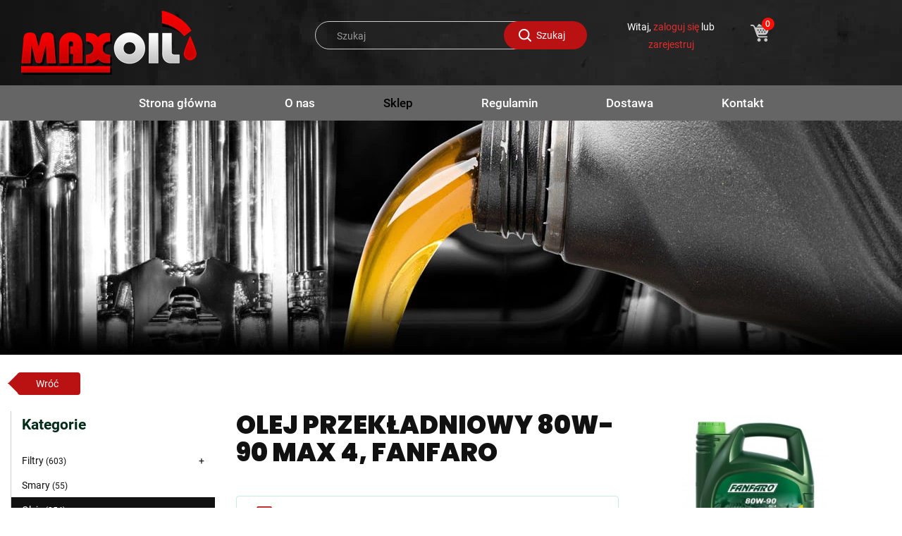

--- FILE ---
content_type: text/html; charset=utf-8
request_url: https://www.maxoil.eu/sklep/oleje/288-olej-przekladniowy-80w-90-max-4-fanfaro
body_size: 14584
content:
<!DOCTYPE html>
<html lang="pl-PL">
<head>
<meta http-equiv="X-UA-Compatible" content="IE=edge">
<meta name="viewport" content="width=device-width, initial-scale=1">
<meta name="SKYPE_TOOLBAR" content="SKYPE_TOOLBAR_PARSER_COMPATIBLE">
<meta name="format-detection" content="telephone=no">
<script>(function(w,d,s,l,i){w[l]=w[l]||[];w[l].push({'gtm.start':
new Date().getTime(),event:'gtm.js'});var f=d.getElementsByTagName(s)[0],
j=d.createElement(s),dl=l!='dataLayer'?'&amp;l='+l:'';j.async=true;j.src=
'https://www.googletagmanager.com/gtm.js?id='+i+dl;f.parentNode.insertBefore(j,f);
})(window,document,'script','dataLayer','GTM-K85MNNC');</script><meta charset="utf-8">
	<title>OLEJ PRZEKŁADNIOWY 80W-90 MAX 4, FANFARO</title>
	<link href="https://www.maxoil.eu/sklep/oleje/288-olej-przekladniowy-80w-90-max-4-fanfaro" rel="canonical">
	<link href="/images/design/favicon.ico" rel="icon" type="image/vnd.microsoft.icon">
	<link href="/media/plg_system_fscookies/css/fscookies.css" rel="stylesheet">
	<link href="https://www.maxoil.eu/cache/fscookies.css" rel="stylesheet">
	<style>.block161 .mod_djc2catitems {}.block161 .mod_djc2catitems .mod_djc2catitems_list li > a {color:rgba(17, 17, 17, 1);padding-top:5px;padding-bottom:5px;border-radius:0px !important;}.block161 .mod_djc2catitems .mod_djc2catitems_list li.active > a,.block161 .mod_djc2catitems .mod_djc2catitems_list li.current > a {color:rgba(255, 255, 255, 1);background-color:rgba(17, 17, 17, 1);}.block161 .mod_djc2catitems .mod_djc2catitems_list li:not(.active):hover > a,.block161 .mod_djc2catitems .mod_djc2catitems_list li:not(.active) > a:focus,.block161 .mod_djc2catitems .mod_djc2catitems_list li:not(.current):hover > a,.block161 .mod_djc2catitems .mod_djc2catitems_list li:not(.current) > a:focus {color:rgba(255, 255, 255, 1);background-color:rgba(17, 17, 17, 1);}.block161 .navbar-toggle{}.block161 .navbar-toggle:hover,.block161 .navbar-toggle:focus{}.block161 .navbar-toggle .icon-bar{}.block161 ul.sidenav li a[data-toggle]{ width: auto !important;position: absolute;top: 0;right: 0;background: none !important; z-index: 999;border: none !important; }.block161 .mod_djc2catitems .mod_djc2catitems_list li > a.arrow[aria-expanded=false] {}.block161 .mod_djc2catitems .mod_djc2catitems_list li > a:hover + a.arrow[aria-expanded=false],.block161 .mod_djc2catitems .mod_djc2catitems_list li > a + a.arrow[aria-expanded=false]:hover {}.block161 .mod_djc2catitems .mod_djc2catitems_list li > a.arrow[aria-expanded=true] {}.block161 .mod_djc2catitems .mod_djc2catitems_list li > a:hover + a.arrow[aria-expanded=true],.block161 .mod_djc2catitems .mod_djc2catitems_list li > a + a.arrow[aria-expanded=true]:hover {}.block161 .mod_djc2catitems .mod_djc2catitems_list > li.deeper-products > ul {}.block161 .mod_djc2catitems .mod_djc2catitems_list > li.deeper-products > ul li > a {color:rgba(17, 17, 17, 1);border-radius:0px !important;padding-top:5px;padding-bottom:5px;padding-left:30px;background:url(https://www.maxoil.eu/images/design/list-bullet.webp) 15px 15px no-repeat;}.block161 .mod_djc2catitems .mod_djc2catitems_list > li.deeper-products > ul li.active > a,.block161 .mod_djc2catitems .mod_djc2catitems_list > li.deeper-products > ul li.current > a {font-family:robotobold,Arial,Helvetica,sans-serif;color:rgba(227, 43, 43, 1);}.block161 .mod_djc2catitems .mod_djc2catitems_list > li.deeper-products > ul li:not(.active):hover > a,.block161 .mod_djc2catitems .mod_djc2catitems_list > li.deeper-products > ul li:not(.active) > a:focus,.block161 .mod_djc2catitems .mod_djc2catitems_list > li.deeper-products > ul li:not(.current):hover > a,.block161 .mod_djc2catitems .mod_djc2catitems_list > li.deeper-products > ul li:not(.current) > a:focus {font-family:robotobold,Arial,Helvetica,sans-serif;color:rgba(227, 43, 43, 1);}</style>
	<style>.block208 .banner > img,.block208 .banner > .image-edit img {max-width:1920px;width:1920px; left: 50%; margin: 0 0 0 -960px; position: relative; display:block; z-index:-1}</style>
<script src="/media/vendor/jquery/js/jquery.js?3.7.1" data-asset-name="jquery"></script>
	<script src="/media/legacy/js/jquery-noconflict.js?647005fc12b79b3ca2bb30c059899d5994e3e34d" data-asset-name="jquery-noconflict" data-asset-dependencies="jquery"></script>
	<script type="application/json" class="joomla-script-options new">{
    "joomla.jtext": {
        "COM_DJCATALOG2_ADD_TO_CART_ERROR_COMBINATION_PARAMS_INVALID": "Wybierz wszystkie dostępne możliwości dla tego produktu.",
        "COM_DJCATALOG2_PRODUCT_OUT_OF_STOCK": "niedostępny",
        "COM_DJCATALOG2_PRODUCT_IN_STOCK": "w magazynie",
        "COM_DJCATALOG2_PRODUCT_IN_STOCK_QTY": "w magazynie (%s sztuk)",
        "RLTA_BUTTON_SCROLL_LEFT": "Scroll buttons to the left",
        "RLTA_BUTTON_SCROLL_RIGHT": "Scroll buttons to the right",
        "JLIB_FORM_CONTAINS_INVALID_FIELDS": "Nie można przesłać formularza, ponieważ brakuje w nim wymaganych danych. <br/> Popraw zaznaczone pola i spróbuj ponownie.",
        "JLIB_FORM_FIELD_REQUIRED_VALUE": "Wypełnij to pole",
        "JLIB_FORM_FIELD_REQUIRED_CHECK": "Musi być wybrana jedna z opcji",
        "JLIB_FORM_FIELD_INVALID_VALUE": "Ta wartość jest nieprawidłowa"
    },
    "system.paths": {
        "root": "",
        "rootFull": "https:\/\/www.maxoil.eu\/",
        "base": "",
        "baseFull": "https:\/\/www.maxoil.eu\/"
    },
    "csrf.token": "bd2db8f96518e8dbe540593dd9b3310f",
    "system.keepalive": {
        "interval": 840000,
        "uri": "\/component\/ajax\/?format=json"
    }
}</script>
	<script src="/media/system/js/core.js?37ffe4186289eba9c5df81bea44080aff77b9684" data-asset-name="core"></script>
	<script src="/media/system/js/keepalive-es5.js?4eac3f5b0c42a860f0f438ed1bea8b0bdddb3804" defer nomodule data-asset-name="keepalive.es5" data-asset-dependencies="core"></script>
	<script src="/media/system/js/keepalive.js?9f10654c2f49ca104ca0449def6eec3f06bd19c0" type="module" data-asset-name="keepalive" data-asset-dependencies="keepalive.es5,core"></script>
	<script src="/media/system/js/fields/validate.js?16f3d8b4bad90666d11636743950e1c4fade735f" defer data-asset-name="form.validate" data-asset-dependencies="core"></script>
	<script src="/media/plg_captcha_recaptcha/js/recaptcha.js?89e5c453b9e4076982065f495da9e79d" defer data-asset-name="plg_captcha_recaptcha"></script>
	<script src="https://www.google.com/recaptcha/api.js?onload=JoomlainitReCaptcha2&amp;render=explicit&amp;hl=pl-PL" defer data-asset-name="plg_captcha_recaptcha.api" data-asset-dependencies="plg_captcha_recaptcha"></script>
	<script src="https://www.maxoil.eu/media/vendor/jquery/js/jquery.min.js"></script>
	<script src="https://www.maxoil.eu/media/legacy/js/jquery-noconflict.min.js"></script>
	<script src="https://www.maxoil.eu/media/fivestarweb/libs/jquery/lib/jquery-1.12.4.min.js"></script>
	<script src="https://www.maxoil.eu/media/fivestarweb/libs/jquery/migrate/jquery-migrate-1.4.1.min.js"></script>
	<script src="https://www.maxoil.eu/media/fivestarweb/libs/jquery/jquery-noconflict.js"></script>
	<script src="/media/djextensions/magnific/magnific.js"></script>
	<script src="/components/com_djcatalog2/assets/magnific/magnific-init.js"></script>
	<script src="/components/com_djcatalog2/themes/kiosk1/js/theme.js"></script>
	<script src="/templates/site/js/plugins.js"></script>
	<script src="/templates/site/js/main.js"></script>
	<script src="https://www.maxoil.eu/cache/dynamic.js"></script>
	<script src="https://www.maxoil.eu/cache/modules.js"></script>
	<script src="https://www.maxoil.eu/media/templates/administrator/atum/js/jquery.matchHeight-min.js"></script>
	<script src="/media/plg_system_fscookies/js/script.js"></script>
	<script>rltaSettings = {"switchToAccordions":true,"switchBreakPoint":576,"buttonScrollSpeed":5,"addHashToUrls":true,"rememberActive":false,"wrapButtons":false}</script>
	<script>
				window.DJC2BaseUrl = "";
			</script>
	<script>jQuery(function() {
                jQuery(".block161 a.arrow").html("<i class=\"fa fa-search-plus\"><\/i>").css("font-size","inherit");
        jQuery(".block161 .sidenav ul").each(function()
            {
                jQuery(this).on("show.bs.collapse", function (e) {
                        jQuery(e.target).prev("a[data-toggle]").html("<i class=\"fa fa-search-minus\"><\/i>").css("font-size","inherit");
                });

                jQuery(this).on("hide.bs.collapse", function (e) {
                        jQuery(e.target).prev("a[data-toggle]").html("<i class=\"fa fa-search-plus\"><\/i>").css("font-size","inherit");
                });
                });
        });
jQuery(function() {
jQuery(".block161 .sidenav ul").each(function()
{
    jQuery(this).on("show.bs.collapse", function (e) {
        jQuery(this).parent().addClass("parent-expanded");
    });

    jQuery(this).on("hide.bs.collapse", function (e) {
        jQuery(this).parent().removeClass("parent-expanded"); 
    });
    });
});
</script>
	<meta property="og:title" content="OLEJ PRZEKŁADNIOWY 80W-90 MAX 4, FANFARO">
	<meta property="og:description" content="OPIS Uniwersalny całoroczny olej przekładniowy na bazie minerałów. Został opracowany dla wszystkich typów zsynchronizowanych i niezsynchronizowanych manualnych skrzyń biegów, osi napędowych i innych elementów manualnych skrzyń biegów pracujących pod zrównoważonym i dużym obciążeniem. WŁAŚCIWOŚCI...">
	<meta property="og:url" content="https://www.maxoil.eu/sklep/oleje/288-olej-przekladniowy-80w-90-max-4-fanfaro">
	<meta property="og:image" content="https://www.maxoil.eu/media/djcatalog2/images/item/2/olej-przekladniowy-80w-90-max-4-fanfaro_f.webp">
	<meta property="og:image:width" content="600">
	<meta property="og:image:height" content="400">
	<meta property="twitter:card" content="summary">
	<meta property="twitter:title" content="OLEJ PRZEKŁADNIOWY 80W-90 MAX 4, FANFARO">
	<meta property="twitter:description" content="OPIS Uniwersalny całoroczny olej przekładniowy na bazie minerałów. Został opracowany dla wszystkich typów zsynchronizowanych i niezsynchronizowanych manualnych skrzyń biegów, osi napędowych i innych elementów manualnych skrzyń biegów pracujących pod zrównoważonym i dużym obciążeniem. WŁAŚCIWOŚCI...">
	<meta property="twitter:image:src" content="https://www.maxoil.eu/media/djcatalog2/images/item/2/olej-przekladniowy-80w-90-max-4-fanfaro_f.webp">
	<meta property="twitter:image:width" content="600">
	<meta property="twitter:image:height" content="400">
	<link rel="preload stylesheet" as="style" href="/cache/c94b577e6c188a52d30da960c91b0ffc.css" fetchpriority="high">
	<link rel="preload stylesheet" as="style" media="screen and (min-width: 768px)" href="/cache/desktop.css" fetchpriority="low">



</head>
      <body class="body-xl page light  lang-pl" data-itemid="531">

<noscript><iframe src="https://www.googletagmanager.com/ns.html?id=GTM-K85MNNC" height="0" width="0" style="display:none;visibility:hidden"></iframe></noscript>
        <div id="wrapper">
            <div id="container">
                <header>
                                                <div class="center" data-center="1">
                    </div>
			        <div class="block176 ">

			
            <div class="col-xs-12">

								                <div class="inner">
																								                    <div class="center" data-center="1">
												<div class="section176" data-position="sekcja-header" data-sid="176" data-parent="1">
<div class="clearfix"></div>
			        <div class="block97 ">

			
            <div class="col-xs-12 col-md-4">

								                <div class="inner text-left text-left-xl text-left-lg text-left-md text-center-sm text-center-xs">
																										
<a href="https://www.maxoil.eu/" class="logo">
    <img src="/images/design/logo.webp" alt="MAXOIL">
</a>																		                    </div>
																				                    <div class="clearfix"></div>
                </div>
			                        </div>
			
			        <div class="block139 djcatalog-wyszukiwarka">

			
            <div class="col-xs-12 col-sm-6 col-md-4">

								                <div class="inner text-left">
																										
<form action="/component/djcatalog2/?task=search" method="post" name="DJC2searchForm" id="DJC2searchForm">
		        <div class="input-group">
            <input type="text" class="inputbox" name="search" id="mod_djcatsearch" value="" placeholder="Szukaj">
            <span class="input-group-btn">
        		        		<button class="btn" onclick="document.DJC2searchForm.submit();">Szukaj</button>
        		            </span>
        </div>
    
	<input type="hidden" name="option" value="com_djcatalog2">
	<input type="hidden" name="view" value="items">
	<input type="hidden" name="cid" value="24">
	<input type="hidden" name="task" value="search">
	<input type="submit" style="display: none;">
</form>
																		                    </div>
																				                    <div class="clearfix"></div>
                </div>
			                        </div>
			
			        <div class="block172 ">

			
            <div class="col-xs-12 col-sm-3 col-md-2">

								                <div class="inner text-center">
																										<div class="row text-center"><div class="col-md-12"><p>Witaj, <a href="/logowanie">zaloguj się</a> lub <a href="/rejestracja">zarejestruj</a></p></div></div>																		                    </div>
																				                    <div class="clearfix"></div>
                </div>
			                        </div>
			
			        <div class="block140 ">

			
            <div class="col-xs-12 col-sm-3 col-md-2">

								                <div class="inner row text-left">
																										
<div class="mod_djc2cart">
<ul class="nav nav-pills">
            <li role="presentation">
<a href="/koszyk">
    <img src="https://www.maxoil.eu/images/design/koszyk.webp" alt="Koszyk">
            <p class="mod_djc2cart_is_empty"><span class="badge disabled">0</span></p>
        </a>
    <div class="mod_djc2_cart_contents" style="display:                                                        none;">
        <p class="mod_djc2cart_info">
            <span class="badge">0</span>        </p>
    </div>
</li>
</ul>
</div>
																		                    </div>
																				                    <div class="clearfix"></div>
                </div>
			                        </div>
			<div class="clearfix"></div>
</div>						<div class="clearfix"></div>
</div>												                    </div>
																				                    <div class="clearfix"></div>
                </div>
			                        </div>
			<div class="clearfix"></div>
<div class="center"></div>
			        <div class="block173  align-center">

			
            <div class="col-xs-12">

								                <div class="inner row text-left">
																										          <nav class="navbar navbar-default navbar-custom">
              <div class="navbar-header">
                                  <button type="button" class="navbar-toggle collapsed" data-toggle="collapse" data-target="#navbar-collapse-173" aria-expanded="false"><span class="sr-only">Toggle navigation</span> <span class="icon-bar"></span> <span class="icon-bar"></span> <span class="icon-bar"></span></button>
              </div>
              <div class="collapse navbar-collapse" id="navbar-collapse-173">
                <ul class="nav navbar-nav menu">
<li class="item-101">
<a href="/">Strona główna</a>
</li>
<li class="item-589">
<a href="/o-nas">O nas</a>
</li>
<li class="item-724 active dropdown parent">
<a href="/sklep">Sklep</a>
            <a class="dropdown-toggle" href="#" data-toggle="dropdown" role="button" aria-haspopup="true" aria-expanded="false"> <span class="caret"></span></a><ul class="dropdown-menu">
<li class="item-530">
<a href="/sklep/filtry">Filtry</a>
</li>
<li class="item-585">
<a href="/sklep/smary">Smary</a>
</li>
<li class="item-531 current active">
<a href="/sklep/oleje">Oleje</a>
</li>
<li class="item-802">
<a href="/sklep/chlodziwa">Chłodziwa</a>
</li>
</ul>
</li>
<li class="item-588">
<a href="/regulamin-sklepu">Regulamin</a>
</li>
<li class="item-994">
<a href="/dostawa">Dostawa</a>
</li>
<li class="item-591">
<a href="/kontakt">Kontakt</a>
</li>
</ul>
</div>
</nav>
																		                    </div>
																				                    <div class="clearfix"></div>
                </div>
			                        </div>
			<div class="clearfix"></div>
<div class="center"></div>
			        <div class="block208 ">

			
            <div class="col-xs-12">

								                <div class="inner row">
																								                    <div class="center">
												
<div class="banner">
<div class="inner">
<div class="center">
<div class="col-xs-12 title">
</div>
</div>
<div class="clearfix"></div>
</div>
<img src="https://www.maxoil.eu/images/design/baner.webp" alt="Olej">
</div>


						<div class="clearfix"></div>
</div>												                    </div>
																				                    <div class="clearfix"></div>
                </div>
			                        </div>
			<div class="clearfix"></div>
<div class="center">
                    <div class="clearfix"></div>
                </div>
                                </header>
                <div id="main"> 
                    <div class="center">                    <div id="system-message-container">
	</div>


                                          <div class="left col-xs-12 col-md-3">
                                            
			        <div class="block161 ">

			
            <div class="wrapper">

								                <div class="inner">
																										<div class="mod_djc2catitems">
<strong class="title">Kategorie</strong><ul class="nav menu mod_djc2catitems_list sidenav showarrow">
<li class="col-xs-12 djc_catid-9 level0 parent deeper deeper-products">
<a href="/sklep/filtry">Filtry <small class="djc_category_counter">(603)</small></a><ul class="menu nav nav-child">
<li class="col-xs-12 djc_catid-25 level1 parent-products deeper-products"><a href="/sklep/filtry/25-oleju">Oleju <small class="djc_category_counter">(97)</small></a></li>
<li class="col-xs-12 djc_catid-26 level1 parent-products deeper-products"><a href="/sklep/filtry/26-kabiny">Kabiny <small class="djc_category_counter">(45)</small></a></li>
<li class="col-xs-12 djc_catid-27 level1 parent-products deeper-products"><a href="/sklep/filtry/27-powietrza">Powietrza <small class="djc_category_counter">(186)</small></a></li>
<li class="col-xs-12 djc_catid-28 level1 parent-products deeper-products"><a href="/sklep/filtry/28-hydrauliczne">Hydrauliczne <small class="djc_category_counter">(71)</small></a></li>
<li class="col-xs-12 djc_catid-29 level1 parent-products deeper-products"><a href="/sklep/filtry/29-cieczy">Cieczy <small class="djc_category_counter">(3)</small></a></li>
<li class="col-xs-12 djc_catid-30 level1 parent-products deeper-products"><a href="/sklep/filtry/30-przekladniowe">Przekładniowe <small class="djc_category_counter">(1)</small></a></li>
<li class="col-xs-12 djc_catid-32 level1 parent-products deeper-products"><a href="/sklep/filtry/32-paliwa">Paliwa <small class="djc_category_counter">(120)</small></a></li>
</ul>
</li>
<li class="col-xs-12 djc_catid-21 level0 parent-products deeper-products"><a href="/sklep/smary">Smary <small class="djc_category_counter">(55)</small></a></li>
<li class="col-xs-12 djc_catid-10 level0 current active parent-products deeper-products"><a href="/sklep/oleje">Oleje <small class="djc_category_counter">(254)</small></a></li>
<li class="col-xs-12 djc_catid-11 level0 parent-products deeper-products"><a href="/sklep/chlodziwa">Chłodziwa <small class="djc_category_counter">(14)</small></a></li>
<li class="col-xs-12 djc_catid-31 level0 parent-products deeper-products"><a href="/sklep/31-narzedzia">Narzędzia <small class="djc_category_counter">(56)</small></a></li>
<li class="col-xs-12 djc_catid-33 level0 parent-products deeper-products"><a href="/sklep/33-plyny-hamulcowe">Płyny hamulcowe <small class="djc_category_counter">(4)</small></a></li>
<li class="col-xs-12 djc_catid-34 level0 parent-products deeper-products"><a href="/sklep/34-wycieraczki">Wycieraczki <small class="djc_category_counter">(14)</small></a></li>
<li class="col-xs-12 djc_catid-35 level0 parent-products deeper-products"><a href="/sklep/35-produkty-serwisowe">Produkty serwisowe <small class="djc_category_counter">(118)</small></a></li>
<li class="col-xs-12 djc_catid-36 level0 parent-products deeper-products"><a href="/sklep/36-akcesoria">Akcesoria <small class="djc_category_counter">(56)</small></a></li>
<li class="col-xs-12 djc_catid-37 level0 parent-products deeper-products"><a href="/sklep/37-zarowki">Żarówki <small class="djc_category_counter">(12)</small></a></li>
</ul>
</div>
																		                    </div>
																				                    <div class="clearfix"></div>
                </div>
			                        </div>
			
                                          </div>
                                          <div id="content" class="col-xs-12 col-md-9">
                                                  <div itemscope itemtype="http://schema.org/Product">
	<meta itemprop="url" content="https://www.maxoil.eu/sklep/oleje/288-olej-przekladniowy-80w-90-max-4-fanfaro">
	<meta itemprop="brand" content="">
	<meta itemprop="sku" content="">
	<meta itemprop="gtin" content="">
	<meta itemprop="mpn" content="">
	<div id="djcatalog" class="djc_clearfix djc_item djc_theme_kiosk1">
<a class="djc_back2cat btn-extra1" href="/sklep/oleje">Wróć</a>				
				
		
				
												
		<div class="djc_description" itemprop="description">
			<div class="col-xs-12 col-md-7 djc_item_info">
			<div class="row">
				<h1 itemprop="name">
			OLEJ PRZEKŁADNIOWY 80W-90 MAX 4, FANFARO		</h1>
				
											<div class="djc_stock well">
<img src="https://www.maxoil.eu/images/design/dostawa-4.webp" alt="Samochód w ilości magazynowej"> Produkt jest			<span class="djc_stock_info djc_in_stock" aria-live="polite">w magazynie</span>
	</div>
					
																<div class="djc_category_info">
					 Kategoria: <a href="/sklep/oleje"><span>Oleje</span></a> 
											</div>
													
										
										
										
										
							
				</div>
				</div>						

                		<div class="col-xs-12 col-md-5"><div class="images">
<div class="row">
            <div class="col-xs-12">
            <a data-gallery="djc_lb_0" data-title="olej-przekladniowy-fanfaro-max-4-80w90-4-litry-fanfaro" href="/media/djcatalog2/images/item/2/olej-przekladniowy-80w-90-max-4-fanfaro_f.webp">
                <img id="djc_mainimage" class="img-polaroid" alt="olej-przekladniowy-fanfaro-max-4-80w90-4-litry-fanfaro" src="/media/djcatalog2/images/item/2/olej-przekladniowy-80w-90-max-4-fanfaro_l.webp" itemprop="image">
            </a>
        </div>
                    <div class="djc_thumbnails" id="djc_thumbnails">
                    <div class="col-xs-12 col-md-4">
            <a data-gallery="djc_lb_0" data-title="thumb" href="/media/djcatalog2/images/item/2/olej-przekladniowy-80w-90-max-4-fanfaro.1_f.webp"><img class="img-polaroid" alt="thumb" src="/media/djcatalog2/images/item/2/olej-przekladniowy-80w-90-max-4-fanfaro.1_l.webp" itemprop="additional_image_link"></a>
            </div>
                    </div>
    </div>
</div></div>		<div class="row">
				<div class="col-xs-12 col-sm-6">
							<button id="djc_contact_form_button" class="btn-extra2">Zapytaj o ten produkt</button>
					
								</div>
						
		<div class="col-xs-12 col-sm-6">
                
		</div>
		</div>
								<div class="djc_clear"></div>
				<div class="djc_contact_form_wrapper" id="contactform">
					
<div class="djc_contact_form">
	<form id="djc_contact_form" action="/sklep/oleje/288-olej-przekladniowy-80w-90-max-4-fanfaro" method="post" class="form-validate ">
		<fieldset>
			<legend>
				Zapytaj o produkt							</legend>
				<div class="form-group">
					<div class="control-label">
<label id="jform_contact_name-lbl" for="jform_contact_name" class="required">
    Imię, nazwisko<span class="star" aria-hidden="true">&#160;*</span></label>
</div>
					<div class="controls">

    
    <input type="text" name="jform[contact_name]" id="jform_contact_name" value="" class="form-control input form-control input-large required" size="40" required>

    

</div>
				</div>
				<div class="form-group">
					<div class="control-label">
<label id="jform_contact_email-lbl" for="jform_contact_email" class="required">
    Email<span class="star" aria-hidden="true">&#160;*</span></label>
</div>
					<div class="controls"><input type="email" inputmode="email" name="jform[contact_email]" class="form-control validate-email input form-control input-large required" id="jform_contact_email" value="" size="40" required></div>
				</div>
				
																																
				<div class="form-group">
					<div class="control-label">
<label id="jform_contact_subject-lbl" for="jform_contact_subject" class="required">
    Temat<span class="star" aria-hidden="true">&#160;*</span></label>
</div>
					<div class="controls">

    
    <input type="text" name="jform[contact_subject]" id="jform_contact_subject" value="OLEJ PRZEKŁADNIOWY 80W-90 MAX 4, FANFARO" class="form-control input form-control input-large required" size="40" required>

    

</div>
				</div>
				<div class="form-group">
					<div class="control-label">
<label id="jform_contact_message-lbl" for="jform_contact_message" class="required">
    Wiadomość<span class="star" aria-hidden="true">&#160;*</span></label>
</div>
					<div class="controls"><textarea name="jform[contact_message]" id="jform_contact_message" cols="50" rows="10" class="form-control input form-control input-large required" required></textarea></div>
				</div>
								<div class="form-group">
					    <div class="form-check form-check-inline">
    <input type="checkbox" name="jform[contact_gdpr_policy]" id="jform_contact_gdpr_policy" class="form-check-input required" value="1" required>
</div>
                        <label id="jform_contact_gdpr_policy-lbl" for="jform_contact_gdpr_policy" class="required">
    <span style="font-size: 12px; text-align: justify;">Zapoznałem się z <a href="/./polityka-prywatnosci" target="_blank">Polityką prywatności</a> serwisu <strong>www.maxoil.eu</strong> oraz wyrażam zgodę na przetwarzanie przez <strong> MAX-OIL SPÓŁKA CYWILNA, Bolesława Chrobrego 5B 58-500 Jelenia Góra, </strong> udostępnionych przeze mnie danych osobowych na zasadach opisanych w <a href="/./polityka-prywatnosci" target="_blank">Polityce prywatności</a> dostępnej w Serwisie. Oświadczam, że są mi znane cele przetwarzania danych oraz moje uprawnienia. Niniejsza zgoda może być wycofana w dowolnym czasie poprzez kontakt z Administratorem pod adresem <strong>biuro@mailoil.eu</strong>, bez wpływu na zgodność z prawem przetwarzania, którego dokonano na podstawie zgody przed jej cofnięciem.<br>Więcej informacji dotyczących przetwarzania danych osobowych - <a href="/./obowiazek-informacyjny" target="_blank">Obowiązek Informacyjny</a></span><span class="star" aria-hidden="true">&#160;*</span></label>
				</div>
												<div class="form-group">
					<div class="form-check form-check-inline">
    <input type="checkbox" name="jform[contact_gdpr_agreement]" id="jform_contact_gdpr_agreement" class="form-check-input required" value="1" required>
</div>
					<label id="jform_contact_gdpr_agreement-lbl" for="jform_contact_gdpr_agreement" class="required">
    <span style="font-size: 12px; text-align: justify;">Oświadczam że zapoznałem/zapoznałam się z treścią <a href="/./regulamin-sklepu" target="_blank">Regulaminu Sklepu</a> i wyrażam zgodę na jego postanowienia</span><span class="star" aria-hidden="true">&#160;*</span></label>
				</div>
												<div class="form-group">
					<div class="form-check form-check-inline">
    <input type="checkbox" name="jform[contact_email_copy]" id="jform_contact_email_copy" class="form-check-input" value="1">
</div>
					<label id="jform_contact_email_copy-lbl" for="jform_contact_email_copy">
    Wyślij do mnie kopię</label>
				</div>
										     			          			     			          			               			               			                    			                    	<div class="form-group">
			                         <div class="control-label">
				                         			                            			                         </div>
			                         <div class="controls"><div id="jform_captcha" class=" required g-recaptcha" data-sitekey="6LcUK3wqAAAAALVo8ouTpQ7t4KK-uv506-N0MmXv" data-theme="light" data-size="normal" data-tabindex="0" data-callback="" data-expired-callback="" data-error-callback=""></div></div>
			                         </div>
			                    			               			          			     				<div class="controls">
					<button class="btn validate" type="submit">Wyślij</button>
											<button id="djc_contact_form_button_close" class="btn">Zamknij formularz</button>
										<input type="hidden" name="option" value="com_djcatalog2">
					<input type="hidden" name="task" value="item.contact">
					<input type="hidden" name="id" value="288:olej-przekladniowy-80w-90-max-4-fanfaro">
					<input type="hidden" name="bd2db8f96518e8dbe540593dd9b3310f" value="1">				</div>
		</fieldset>
	</form>
</div>

				</div>
							
							<div class="well well-extra1 price-box">
											<p class="djc_avail_info"></p>
										<div class="row">						
											
    <form action="/sklep/oleje/288-olej-przekladniowy-80w-90-max-4-fanfaro" method="post" class="djc_form_addtocart" data-itemid="288">
	<div class="col-xs-12 col-md-8 container-variants">
		            <div class="djc_cart_variants form-group">
				
<div class="control-group">
	<div class="control-label"><label>Pojemność</label></div>
	<div class="controls">
					<select name="cart_field[6]" id="djc_cart_field-6" data-fieldid="6" data-combinations='{"options":[81,80,24,36,84,85,17,68,79,34,18,33,19,35,60,59,21,82,22,65,31,83,61,27,23,88,28,69,30,29,66,25,63,26,32,64,62,86,87,89,90,91],"optionValues":{"81":"50 ml","80":"250 ml","24":"400 ml","36":"500 ml","84":"600 ml","85":"700 ml","17":"1 l","68":"1 l tuba","79":"2,5 l","34":"4 l","18":"5 l","33":"10 l","19":"20 l","35":"30 l","60":"60 l","59":"200 l","21":"208 l","82":"40 g","22":"0,4 kg","65":"0,4 kg (lube shuttle)","31":"0,45 kg","83":"500 g","61":"0,5 kg","27":"0,9 kg","23":"1 kg","88":"180 kg","28":"4 kg","69":"4,5 kg","30":"4,6 kg","29":"5 kg","66":"9 kg","25":"10 kg","63":"15 kg","26":"17 kg","32":"18 kg","64":"25 kg","62":"50 kg","86":"25 l","87":"100 ml","89":"9,8 kg","90":"300 ml","91":"170 kg"},"optionParams":{"81":{},"80":{},"24":{},"36":{},"84":{},"85":{},"17":{},"68":{},"79":{},"34":{},"18":{},"33":{},"19":{},"35":{},"60":{},"59":{},"21":{},"82":{},"22":{},"65":{},"31":{},"83":{},"61":{},"27":{},"23":{},"88":{},"28":{},"69":{},"30":{},"29":{},"66":{},"25":{},"63":{},"26":{},"32":{},"64":{},"62":{},"86":{},"87":{},"89":{},"90":{},"91":{}},"availableOptions":[34,19],"optionCombinations":{"34":[35],"19":[36]}}'>
				<option value="" data-fieldid="6" data-fieldoption="" data-optioncombinations="">- Pojemność -</option>
																																																																<option value="34" data-fieldid="6" data-fieldoption="34" data-optioncombinations="[35]">4 l</option>
																													<option value="19" data-fieldid="6" data-fieldoption="19" data-optioncombinations="[36]">20 l</option>
																																																																																																																																																								</select>
			</div>
</div>

				            </div>

							<div class="form-group">
		    <div class="control-label">
		    <label>Ilość</label>
		    </div>
            
	<div class="btn-group djc_qty_buttons djc_qty " aria-live="polite">
		
					<span data-toggle="dec" class="btn btn-primary djc_qty_btn djc_qty_dec" tabindex="0" aria-label="Zmniejsz ilość o 1" title="Zmniejsz ilość o 1">&minus;</span>
				
		<input type="text" name="quantity" class="djc_qty_input input input-mini" value="1" data-type="int" data-min="1" data-max="0" data-step="1.0000" data-precision="0" data-unit="szt." size="3" maxlength="3" aria-label="Quantity value">
		
				
					<span data-toggle="inc" class="btn btn-primary djc_qty_btn djc_qty_inc" tabindex="0" aria-label="Zwiększ ilość o 1" title="Zwiększ ilość o 1">&#43;</span>
				
				
	</div>
	
		</div>
	</div>
	<div class="col-xs-12 col-md-4 container-price">
																		<div class="djc_price" itemprop="offers" itemscope itemtype="http://schema.org/Offer" data-itemid="288" aria-live="polite">
								<span class="djc_price_label">Cena brutto: </span><span class="djc_price_normal djc_price_new text-style2"><span class="djc_price_value">106,86</span> <span class="djc_price_unit">zł</span></span><span class="djc_price_with_tax"> (w tym VAT: <span class="djc_price_value">19,98</span> <span class="djc_price_unit">zł</span>)</span><meta itemprop="price" content="106.86">
<meta itemprop="priceCurrency" content="PLN">
<meta itemprop="priceValidUntil" content="20-01-2027">
<meta itemprop="availability" content="InStock">
<meta itemprop="itemCondition" content="NewCondition">
<meta itemprop="url" content="https://www.maxoil.eu/sklep/oleje/288-olej-przekladniowy-80w-90-max-4-fanfaro">
							</div>
											            <input type="submit" value="Dodaj do koszyka" class="djc_addtocart_btn btn" tabindex="0">
        </div>

        <input type="hidden" name="option" value="com_djcatalog2">
        <input type="hidden" name="task" value="cart.add">
        <input type="hidden" name="return" value="aHR0cHM6Ly93d3cubWF4b2lsLmV1L3NrbGVwL29sZWplLzI4OC1vbGVqLXByemVrbGFkbmlvd3ktODB3LTkwLW1heC00LWZhbmZhcm8=">
        <input type="hidden" name="item_id" value="288">
        <input type="hidden" name="combination_id" value="">

		<input type="hidden" name="bd2db8f96518e8dbe540593dd9b3310f" value="1">    </form>

    <script>
        (function($){

            var DJCatalog2CombinationSelector = function(itemId, combinations) {
                var self = this;

                self.combinations = JSON.parse(combinations);
                //console.log(self.combinations);
                self.itemId = itemId;
                self.form = $('.djc_form_addtocart[data-itemid="'+itemId+'"]');
                self.inputs = self.form.find('.djc_cart_variants').find('select,input[type="radio"]');
                self.inputOpts =  self.form.find('.djc_cart_variants').find('select option,input[type="radio"]');
                self.cartBtn =  self.form.find('.djc_addtocart input[type="submit"]');

                self.cartBtnValue = self.cartBtn.val();
                self.outOfStockInfo = 'niedostępny';
                self.inStockInfo = 'w magazynie';
                self.inStockInfoNum = 'w magazynie (### sztuk)';
                self.handleStock = 3;

                $('.djc_cartvariant_colors label').keypress(function (e) {
                    var key = e.which;
                    if (key == 13)  // the enter key code
                    {
                        $(this).click();
                        return false;
                    }
                });

                $('[data-fieldoption]').each(function(){
                    var opt = $(this);
                    var fieldId = opt.attr('data-fieldid');
                    var optionId = opt.attr('data-fieldoption');
                    var optionCombinations = opt.attr('data-optioncombinations');

                    if (fieldId && optionId && optionCombinations) {
                        self.optCombinations[optionId] = JSON.parse(optionCombinations);
                    }
                });

                self.inputs.change(function(){
                    var input = this;

                    // self.cartBtn.attr('disabled', 'disabled').addClass('disabled');
                    self.cartBtn.val(self.cartBtnValue);
                    self.form.find('input[name="combination_id"]').val('');

                    setTimeout(function() {
                        self.toggleOptions($(input));
                        self.discoverCombinations();
                    }, 50);
                });

                self.inputs.filter('input[type=radio]').each(function(){
                    $(this).mousedown(function() {
                        if (this.checked) {
                            $(this).mouseup(function(e) {
                                var radio = this;
                                setTimeout(function() {
                                    radio.checked = false;
                                    $(radio).trigger('change');
                                }, 5);
                                $(this).unbind('mouseup');
                            });
                        }
                    });

                    var lblRadio = this;
                    $(lblRadio).parent('label').mousedown(function() {
                        if (lblRadio.checked) {
                            $(this).mouseup(function(e) {
                                setTimeout(function() {
                                    lblRadio.checked = false;
                                    $(lblRadio).trigger('change');
                                }, 5);
                                $(this).unbind('mouseup');
                            });
                        }
                    });
                });

                var selected = self.inputs.filter('select,:checked');
                if (selected.length == 0) {
                    // assuming that first attribute is radio/color
                    self.inputs.first().attr('checked', 'checked');
                } else {
                    // assuming that we're dealing with select field
                    self.inputs.first().trigger('change');
                }

                this.temp = $('<div />').css('display', 'none');
                $(document.body).append(this.temp);

                self.discoverCombinations();
            };

            DJCatalog2CombinationSelector.prototype = {
                constructor: DJCatalog2CombinationSelector,
                itemId: 0,
                combinations: {},
                optCombinations: {},
                optParams: {},
                fieldParams: {},
                xhr: null,
                temp: null,
                getOptParams: function(input) {
                    var type = input[0].nodeName;
                    var optParams = (type == 'SELECT') ? input.find(':selected').attr('data-optioncombinations')  : input.attr('data-optioncombinations');
                    if (typeof optParams == 'undefined' || !optParams || optParams == '') {
                        false;
                    }
                    return JSON.parse(optParams);
                },
                getFieldParams: function(input) {
                    var type = input[0].nodeName;
                    var params = (type == 'SELECT') ? input.attr('data-combinations') : input.parents('.djc_cartvariant_colors').attr('data-combinations');
                    if (typeof params == 'undefined' || !params || params == '') {
                        return false;
                    }
                    return JSON.parse(params);
                },
                toggleOptions: function(input){
                    var self = this;
                    var fieldId = input.attr('data-fieldid');
                    var value = (input.is(':checked') || input.is('select')) ? input.val() : false;

                    $('table.djc_combinations-table[data-optionid]').hide();

                    if (!value) {
                        var firstSelected = null;
                        self.inputOpts.filter(':selected,:checked').each(function(){
                            if ($(this).val() != '') {
                                firstSelected = $(this);
                            }
                        });

                        if (firstSelected == null) {
                            self.inputOpts.removeAttr('disabled').removeClass('disabled');
                        } else {
                            //console.log(self.inputOpts);
                            self.inputOpts.each(function(){
                                var opt = $(this);
                                if (opt.attr('data-fieldid') == firstSelected.attr('data-fieldid')) {
                                    opt.removeAttr('disabled').removeClass('disabled');
                                }
                            });
                            firstSelected.trigger('change');
                        }
                    } else {
                        var possibleCombinations = self.optCombinations[value];
                        if (typeof possibleCombinations != 'undefined') {
                            self.inputOpts.each(function(){
                                var other = $(this);
                                if (other.attr('data-fieldid') != fieldId) {
                                    var disabled = other.is(':disabled');

                                    var otherOption = other.attr('data-fieldoption');
                                    var otherCombinations =  self.optCombinations[otherOption];
                                    if (typeof otherCombinations == 'undefined') {
                                        disabled = true;
                                    } else {
                                        var foundMatch = false;
                                        $.each(possibleCombinations, function(i1, e1){
                                            $.each(otherCombinations, function(i2, e2){
                                                if (e1 == e2) {
                                                    foundMatch = true;
                                                    return;
                                                }
                                            });
                                            if (foundMatch) return;
                                        });

                                        if (!foundMatch) {
                                            disabled = true;
                                        } else {
                                            disabled = false;
                                        }
                                    }

                                    if (disabled && other.val() != '') {
                                        other.attr('disabled', 'disabled').addClass('disabled').removeAttr('selected').removeAttr('checked');
                                    } else {
                                        other.removeAttr('disabled').removeClass('disabled');
                                    }
                                }
                            });
                        }

                        $('table.djc_combinations-table[data-optionid='+value+']').show();
                    }
                },
                getMatchingCombinations: function() {
                    var self = this;
                    var candidates = [];


                    self.inputs.filter('select,:checked').each(function(){
                        var possibleCombinations = self.optCombinations[$(this).val()];
                        if (typeof possibleCombinations != 'undefined') {
                            candidates.push(possibleCombinations);

                            jQuery(this).removeClass('djc-invalid');

                        }

                    });

                    if (candidates.length == 0) {
                        return [];
                    }

                    var matches = candidates.shift().filter(function(v) {
                        return candidates.every(function(a) {
                            return a.indexOf(v) !== -1;
                        });
                    });


                    return matches;
                },
                discoverCombinations: function(){
                    var self = this;
                    var matches = self.getMatchingCombinations();

                    console.log(matches);
                    
                    //myLineChart.update();

                    if (matches.length == 0) {
                        // it technically should not be possible, but just in case....
                    } else if (matches.length > 1) {
                        this.loadImages(0);
                        // more than one combination available - means that user needs to select more options
                    } else {
                        // bingo!
                        var combinationId = matches.shift();


                        if (parseFloat(self.combinations[combinationId].stock) <= 0.0000 && self.handleStock) {
                            // self.cartBtn.attr('disabled', 'disabled').addClass('disabled');
                            self.cartBtn.val(self.outOfStockInfo);
                            self.form.find('input[name="combination_id"]').val('');
                        } else {
                            self.cartBtn.val(self.cartBtnValue);
                            self.cartBtn.removeAttr('disabled').removeClass('disabled');
                            self.form.find('input[name="combination_id"]').val(combinationId);
                        }

                        // update price wrapper
                        $('div.djc_price[data-itemid='+self.combinations[combinationId].item_id+']').html(self.combinations[combinationId].price_html).show();

                        if (self.handleStock) {
                            var stockWrap = $('<span/>', {'class': 'djc_stock_info'});
                            if (parseFloat(self.combinations[combinationId].stock) <= 0.0000) {
                                stockWrap.text(self.outOfStockInfo);
                                stockWrap.addClass('djc_out_stock');
                            } else {
                                if (self.handleStock == 2 || self.handleStock == 1) {
                                    stockWrap.text(self.inStockInfo);
                                } else {
                                    var text = self.inStockInfoNum;
                                    text = text.replace('###', parseFloat(self.combinations[combinationId].stock).toString());
                                    stockWrap.text(text);
                                }
                                stockWrap.addClass('djc_in_stock');
                            }
                            $('#djcatalog p.djc_stock').html($(stockWrap));
                        }

                        // update images
                        if (typeof self.combinations[combinationId].images != 'undefined' && self.combinations[combinationId].images.length > 0){
                            this.loadImages(combinationId);
                        } else {
                            this.loadImages(0);
                        }
                    }
                },
                loadImages: function(combinationId) {
                    var self = this;

                    if (this.xhr && this.xhr.state() == 'pending') {
                        this.xhr.abort();
                    }
                    var data = 'layout=default_images&tmpl=component';
                    if (parseInt(combinationId) > 0)  {
                        data += '&combination_id=' + combinationId;
                    }
                    self.request = $.ajax({
                        url: '/sklep/oleje/288-olej-przekladniowy-80w-90-max-4-fanfaro',
                        method: 'get',
                        data: data,
                        dataType: 'html',
                    }).done(function(data, status, xhr) {
						var tempDiv = $('<div>');
						tempDiv.html(data);
						var curImages = tempDiv.find('#djcatalog.djc_item .djc_images').first();
						$('#djcatalog.djc_item .djc_images').first().empty();
						$('#djcatalog.djc_item .djc_images').first().replaceWith(curImages);
						tempDiv.empty();
						$('#djcatalog').trigger('ajaxFilter:loadItems');
						DJCatImageSwitcher();
					});
                }
            };

            $(document).ready(function(){
                var combinations = '{\"35\":{\"id\":35,\"item_id\":288,\"sku\":\"\",\"gtin\":null,\"price\":\"106.8600\",\"avg_price\":\"0.0000\",\"avg_of_days\":0,\"stock\":\"4.0000\",\"length\":\"0.0000\",\"width\":\"0.0000\",\"height\":\"0.0000\",\"dimensions_unit\":0,\"weight\":\"0.0000\",\"weight_unit\":0,\"default\":0,\"ordering\":35,\"group_price\":null,\"fields\":{\"6\":{\"combination_id\":35,\"field_id\":6,\"value\":34,\"field_name\":\"Pojemno\ś\ć\",\"field_value\":\"4 l\",\"params\":\"{}\",\"option_params\":{}}},\"images\":[],\"final_price\":\"106.8600\",\"price_html\":\"<span class=\\\"djc_price_label\\\">Cena brutto: <\\/span><span class=\\\"djc_price_normal djc_price_new text-style2\\\"><span class=\\\"djc_price_value\\\">106,86<\\/span> <span class=\\\"djc_price_unit\\\">z\ł<\\/span><\\/span><span class=\\\"djc_price_with_tax\\\"> (w tym VAT: <span class=\\\"djc_price_value\\\">19,98<\\/span> <span class=\\\"djc_price_unit\\\">z\ł<\\/span>)<\\/span><meta itemprop=\\\"price\\\" content=\\\"106.86\\\" \\/>\\r\\n<meta itemprop=\\\"priceCurrency\\\" content=\\\"PLN\\\" \\/>\\r\\n<meta itemprop=\\\"priceValidUntil\\\" content=\\\"20-01-2027\\\"\\/>\\r\\n<meta itemprop=\\\"availability\\\" content=\\\"InStock\\\" \\/>\\r\\n<meta itemprop=\\\"itemCondition\\\" content=\\\"NewCondition\\\"\\/>\\r\\n<meta itemprop=\\\"url\\\" content=\\\"https:\\/\\/www.maxoil.eu\\/sklep\\/oleje\\/288-olej-przekladniowy-80w-90-max-4-fanfaro\\\" \\/>\\r\\n\"},\"36\":{\"id\":36,\"item_id\":288,\"sku\":\"\",\"gtin\":null,\"price\":\"426.8100\",\"avg_price\":\"0.0000\",\"avg_of_days\":0,\"stock\":\"5.0000\",\"length\":\"0.0000\",\"width\":\"0.0000\",\"height\":\"0.0000\",\"dimensions_unit\":0,\"weight\":\"0.0000\",\"weight_unit\":0,\"default\":0,\"ordering\":36,\"group_price\":null,\"fields\":{\"6\":{\"combination_id\":36,\"field_id\":6,\"value\":19,\"field_name\":\"Pojemno\ś\ć\",\"field_value\":\"20 l\",\"params\":\"{}\",\"option_params\":{}}},\"images\":[],\"final_price\":\"426.8100\",\"price_html\":\"<span class=\\\"djc_price_label\\\">Cena brutto: <\\/span><span class=\\\"djc_price_normal djc_price_new text-style2\\\"><span class=\\\"djc_price_value\\\">426,81<\\/span> <span class=\\\"djc_price_unit\\\">z\ł<\\/span><\\/span><span class=\\\"djc_price_with_tax\\\"> (w tym VAT: <span class=\\\"djc_price_value\\\">79,81<\\/span> <span class=\\\"djc_price_unit\\\">z\ł<\\/span>)<\\/span><meta itemprop=\\\"price\\\" content=\\\"426.81\\\" \\/>\\r\\n<meta itemprop=\\\"priceCurrency\\\" content=\\\"PLN\\\" \\/>\\r\\n<meta itemprop=\\\"priceValidUntil\\\" content=\\\"20-01-2027\\\"\\/>\\r\\n<meta itemprop=\\\"availability\\\" content=\\\"InStock\\\" \\/>\\r\\n<meta itemprop=\\\"itemCondition\\\" content=\\\"NewCondition\\\"\\/>\\r\\n<meta itemprop=\\\"url\\\" content=\\\"https:\\/\\/www.maxoil.eu\\/sklep\\/oleje\\/288-olej-przekladniowy-80w-90-max-4-fanfaro\\\" \\/>\\r\\n\"}}';
                comboSelector = new DJCatalog2CombinationSelector(288, combinations);
            });
        })(jQuery);
    </script>
    
					                    </div>			
                    </div>			

				<div class="clearfix"></div>
				
				<div class="djc_fulltext">
					<div class="row"><div class="col-md-12">
<p><strong>OPIS</strong></p>
<p><span>Uniwersalny całoroczny olej przekładniowy na&nbsp;bazie minerałów. Został opracowany dla wszystkich typów zsynchronizowanych i&nbsp;niezsynchronizowanych manualnych skrzyń biegów, osi napędowych i&nbsp;innych elementów manualnych skrzyń biegów pracujących pod&nbsp;zrównoważonym i&nbsp;dużym obciążeniem.</span><br><br><strong>WŁAŚCIWOŚCI PRODUKTU</strong></p>
<p><span>- Unikalna podstawa najwyższej jakości o&nbsp;optymalnej lepkości w&nbsp;szerokim zakresie temperatur w&nbsp;połączeniu z&nbsp;najnowszym pakietem dodatków zapewnia doskonałe właściwości przeciwtarciowe i&nbsp;zapobiegające zacieraniu,</span><br><span>zapewniając w&nbsp;ten&nbsp;sposób znaczną oszczędność paliwa i&nbsp;bardzo płynną zmianę biegów;</span><br><span>- Dzięki unikalnemu składowi zapewnia doskonałe właściwości przeciwzużyciowe i&nbsp;przeciwzacierające, które znacznie wydłużają oczekiwaną żywotność urządzeń technicznych we wszystkich, nawet naj</span><span class="morecontent"><span>jbardziej ekstremalnych, trybach pracy w&nbsp;szerokim zakresie temperatur otoczenia. Film olejowy ma zwiększoną odporność na&nbsp;podwyższone ciśnienie;<br>- Zapewnia niezbędne właściwości niskotemperaturowe, które zapewniają w&nbsp;miarę łatwy rozruch, niezawodne smarowanie, a&nbsp;także łatwą i&nbsp;precyzyjną zmianę biegów w&nbsp;dowolnych temperaturach otoczenia (do -35°C) i&nbsp;w&nbsp;każdych warunkach pracy;<br>- Ma zwiększoną stabilność termiczno-oksydacyjną i&nbsp;doskonałą odporność na&nbsp;wysokotemperaturową degradację termiczną, co pozwala wydłużyć czas między wymianami oleju i&nbsp;zmniejszyć koszty konserwacji sprzętu. Zachowuje swoje właściwości podczas długiego przechowywania;<br>- Zapewnia skuteczną ochronę przed osadami i&nbsp;osadami ściernymi, które niszczą skrzynie farszowe;<br>- Dzięki zastosowaniu inhibitorów korozji ostatniej generacji skutecznie chroni części metalowe przed wszelkiego rodzaju korozją;<br>- Zapewnia doskonałą kompatybilność z&nbsp;materiałami uszczelniającymi, zapobiega ich&nbsp;pęcznieniu, twardnieniu i&nbsp;kurczeniu się, zmniejszając w&nbsp;ten&nbsp;sposób koszty części zamiennych i&nbsp;zapobiegając wyciekom;<br>- Redukuje hałas.<br><br>Zalecany jest do&nbsp;stosowania w&nbsp;ręcznych skrzyniach biegów samochodów osobowych, ciężkich autostradach (ciężarówki, autobusy itp.), terenowych (budowlanych, górniczych, rolniczych) oraz&nbsp;pojazdach specjalnych produkowanych przez producentów europejskich, amerykańskich i&nbsp;azjatyckich, w&nbsp;których wymagany poziom charakterystyk serwisowych to&nbsp;GL-4.<br><br><strong>SPECYFIKACJA</strong></span></span></p>
<p><span class="morecontent"><span>SAE 80W-90 | API GL-4 | MIL L 2105<br><br><br></span></span></p>
</div></div>				</div>
				
								
								
								
					
								
								
								
										
				
							</div>
			
						
						
			</div>
			</div>
                          <div class="clearfix"></div>
                                              </div>
                                          </div>
			        <div class="block169 ">

			
            <div class="col-xs-12">

								                <div class="inner">
																								                    <div class="center" data-center="1">
												<div class="section169" data-position="sekcja-zobacz-takze" data-sid="169" data-parent="1">
<div class="clearfix"></div>
			        <div class="block170 ">

			
            <div class="col-xs-12">

								                <div class="inner text-center">
																										
	<div class="row"><div class="col-md-12"><h2>Zobacz także</h2></div></div>
																		                    </div>
																				                    <div class="clearfix"></div>
                </div>
			                        </div>
			
			        <div class="block213 zobacz-takze align-center">

			
            <div class="col-xs-12">

								                <div class="inner row">
																										<div class="djc_items mod_djc_items djc_clearfix row" id="mod_djc_items-213">
        
    <div class="col-xs-12 col-sm-6 col-md-3">
        <div class="djc_item mod_djc_item">
                            	<div class="djc_image ">
					<a href="/sklep/filtry/159-sf-filtr-odpylacz-sl818563">
				<img alt="SF FILTR ODPYLACZ SL81856/3" src="/media/djcatalog2/images/item/1/custom/sf-filtr-odpylacz-sl818563_800x533-c.webp" class="img-polaroid">
							</a>
					                <p class="djc_readon">
                    <a class="btn readmore" href="/sklep/filtry/159-sf-filtr-odpylacz-sl818563">Więcej...</a>
                </p>
            	</div>
            
            
            <div class="djc_description">
                        <div class="djc_title">
                                <a href="/sklep/filtry/159-sf-filtr-odpylacz-sl818563">
                                <h3>
                      SF FILTR ODPYLACZ SL81856/3                </h3>
                                </a>
                            </div>
                                                            <hr class="mod_djc2item_hr">

                                    <div class="djc_price">
                    <span class="djc_price_label">Cena brutto: </span><br><span class="text-style5"><span class="djc_price_new"><span class="djc_price_value">464,00</span> <span class="djc_price_unit">zł</span></span> <span class="djc_price_old"><span class="djc_price_value">546,00</span> <span class="djc_price_unit">zł</span></span>
		</span>                    </div>
                
                
                
                                
                
                            </div>
            <div class="djc_clear"></div>
        </div>
            </div>

                
    <div class="col-xs-12 col-sm-6 col-md-3">
        <div class="djc_item mod_djc_item">
                            	<div class="djc_image ">
					<a href="/sklep/filtry/160-baldwin-osuszacz-koalescencyjny-ba5378">
				<img alt="BALDWIN OSUSZACZ KOALESCENCYJNY BA5378" src="/media/djcatalog2/images/item/1/custom/baldwin-osuszacz-koalescencyjny-ba5378_800x533-c.webp" class="img-polaroid">
							</a>
					                <p class="djc_readon">
                    <a class="btn readmore" href="/sklep/filtry/160-baldwin-osuszacz-koalescencyjny-ba5378">Więcej...</a>
                </p>
            	</div>
            
            
            <div class="djc_description">
                        <div class="djc_title">
                                <a href="/sklep/filtry/160-baldwin-osuszacz-koalescencyjny-ba5378">
                                <h3>
                      BALDWIN OSUSZACZ KOALESCENCYJNY BA5378                </h3>
                                </a>
                            </div>
                                                            <hr class="mod_djc2item_hr">

                                    <div class="djc_price">
                    <span class="djc_price_label">Cena brutto: </span><br><span class="text-style5"><span class="djc_price_new"><span class="djc_price_value">127,00</span> <span class="djc_price_unit">zł</span></span> <span class="djc_price_old"><span class="djc_price_value">190,00</span> <span class="djc_price_unit">zł</span></span>
		</span>                    </div>
                
                
                
                                
                
                            </div>
            <div class="djc_clear"></div>
        </div>
            </div>

                
    <div class="col-xs-12 col-sm-6 col-md-3">
        <div class="djc_item mod_djc_item">
                            	<div class="djc_image ">
					<a href="/sklep/filtry/161-baldwin-filtr-powietrza-rs5301">
				<img alt="BALDWIN FILTR POWIETRZA RS5301" src="/media/djcatalog2/images/item/1/custom/baldwin-filtr-powietrza-rs5301_800x533-c.webp" class="img-polaroid">
							</a>
					                <p class="djc_readon">
                    <a class="btn readmore" href="/sklep/filtry/161-baldwin-filtr-powietrza-rs5301">Więcej...</a>
                </p>
            	</div>
            
            
            <div class="djc_description">
                        <div class="djc_title">
                                <a href="/sklep/filtry/161-baldwin-filtr-powietrza-rs5301">
                                <h3>
                      BALDWIN FILTR POWIETRZA RS5301                </h3>
                                </a>
                            </div>
                                                            <hr class="mod_djc2item_hr">

                                    <div class="djc_price">
                    <span class="djc_price_label">Cena brutto: </span><br><span class="text-style5"><span class="djc_price_new"><span class="djc_price_value">224,00</span> <span class="djc_price_unit">zł</span></span> <span class="djc_price_old"><span class="djc_price_value">300,00</span> <span class="djc_price_unit">zł</span></span>
		</span>                    </div>
                
                
                
                                
                
                            </div>
            <div class="djc_clear"></div>
        </div>
            </div>

                
    <div class="col-xs-12 col-sm-6 col-md-3">
        <div class="djc_item mod_djc_item">
                            	<div class="djc_image ">
					<a href="/sklep/filtry/162-baldwin-filtr-powietrza-rs4967">
				<img alt="BALDWIN FILTR POWIETRZA RS4967" src="/media/djcatalog2/images/item/1/custom/baldwin-filtr-powietrza-rs4967_800x533-c.webp" class="img-polaroid">
							</a>
					                <p class="djc_readon">
                    <a class="btn readmore" href="/sklep/filtry/162-baldwin-filtr-powietrza-rs4967">Więcej...</a>
                </p>
            	</div>
            
            
            <div class="djc_description">
                        <div class="djc_title">
                                <a href="/sklep/filtry/162-baldwin-filtr-powietrza-rs4967">
                                <h3>
                      BALDWIN FILTR POWIETRZA RS4967                </h3>
                                </a>
                            </div>
                                                            <hr class="mod_djc2item_hr">

                                    <div class="djc_price">
                    <span class="djc_price_label">Cena brutto: </span><br><span class="text-style5"><span class="djc_price_new"><span class="djc_price_value">205,00</span> <span class="djc_price_unit">zł</span></span> <span class="djc_price_old"><span class="djc_price_value">241,00</span> <span class="djc_price_unit">zł</span></span>
		</span>                    </div>
                
                
                
                                
                
                            </div>
            <div class="djc_clear"></div>
        </div>
            </div>

            <div class="clearfix"></div>   
</div>
																		                    </div>
																				                    <div class="clearfix"></div>
                </div>
			                        </div>
			<div class="clearfix"></div>
</div>						<div class="clearfix"></div>
</div>												                    </div>
																				                    <div class="clearfix"></div>
                </div>
			                        </div>
			<div class="clearfix"></div>
<div class="center"></div>
			        <div class="block220 ">

			
            <div class="col-xs-12">

								                <div class="inner">
																								                    <div class="center" data-center="1">
												<div class="section220" data-position="nasi-partnerzy" data-sid="220" data-parent="1">
<div class="clearfix"></div>
<div class="clearfix"></div>
</div>						<div class="clearfix"></div>
</div>												                    </div>
																				                    <div class="clearfix"></div>
                </div>
			                        </div>
			<div class="clearfix"></div>
<div class="center">
                    </div>                </div>
                <footer>
                    <div class="center" data-center="1">                    </div>
			        <div class="block186  align-center fixed">

			
            <div class="col-xs-12">

								                <div class="inner row text-center">
																										
	<div class="gotoup  row"><div class="col-md-12 glyphicon glyphicon-chevron-up fixed-up"></div></div>
																		                    </div>
																				                    <div class="clearfix"></div>
                </div>
			                        </div>
			<div class="clearfix"></div>
<div class="center"></div>
			        <div class="block206 ">

			
            <div class="col-xs-12">

								                <div class="inner row">
																										<div class="section206" data-position="sekcja-footer" data-sid="206" data-parent="1"><div class="clearfix"></div></div>
			        <div class="block202  align-center">

			
            <div class="col-xs-12">

								                <div class="inner text-center">
																								                    <div class="center">
												<div class="navbar-custom">
<ul class="nav nav-pills menu">
<li class="item-101">
<a href="/">Strona główna</a>
</li>
<li class="item-589">
<a href="/o-nas">O nas</a>
</li>
<li class="item-724 parent">
<a href="/sklep">Sklep</a>
</li>
<li class="item-588">
<a href="/regulamin-sklepu">Regulamin</a>
</li>
<li class="item-994">
<a href="/dostawa">Dostawa</a>
</li>
<li class="item-591">
<a href="/kontakt">Kontakt</a>
</li>
</ul>
</div>
						<div class="clearfix"></div>
</div>												                    </div>
																				                    <div class="clearfix"></div>
                </div>
			                        </div>
			<div class="clearfix"></div>
<div class="center">
			        <div class="block203 ">

			
            <div class="col-xs-12 col-sm-6">

								                <div class="inner text-center">
																										
<a href="https://www.maxoil.eu/" class="logo">
    <img src="/images/design/logo-footer.webp" alt="MAXOIL">
</a>																		                    </div>
																				                    <div class="clearfix"></div>
                </div>
			                        </div>
			
			        <div class="block204 ">

			
            <div class="col-xs-12 col-sm-6">

								                <div class="inner text-center">
																										
	<div class="row"><div class="col-md-12">
<p><img src="/images/design/dostawa-stopka.webp" alt="Sposoby dostawy" width="46" height="21">&nbsp;<a href="/dostawa">Sposoby dostawy</a></p>
<p><img class="" src="/images/design/platnosci-stopka.webp" alt="Sposoby płatności" width="31" height="21">&nbsp;<a href="/metody-platnosci">Metody płatności</a></p>
</div></div>
																		                    </div>
																				                    <div class="clearfix"></div>
                </div>
			                        </div>
			</div>
			        <div class="block205 ">

			
            <div class="wrapper">

								                <div class="inner text-left">
																										
	<div class="row text-center"><div class="col-md-12">
<p><a href="/polityka-prywatnosci">Polityka prywatności</a></p>
<p>©2022 Projekt i&nbsp;realizacja&nbsp;<a href="https://wenet.pl/" target="_blank" rel="nofollow noopener noreferrer">WeNet&nbsp;Group&nbsp;S.A.</a></p>
</div></div>
																		                    </div>
																				                    <div class="clearfix"></div>
                </div>
			                        </div>
			<div class="clearfix"></div>
<div class="center"><div class="clearfix"></div></div>																		                    </div>
																				                    <div class="clearfix"></div>
                </div>
			                        </div>
			<div class="clearfix"></div>
<div class="center">
                    <div class="clearfix"></div>
</div>                </footer>
            </div>
        </div>
        </body>
</html>

--- FILE ---
content_type: text/html; charset=utf-8
request_url: https://www.google.com/recaptcha/api2/anchor?ar=1&k=6LcUK3wqAAAAALVo8ouTpQ7t4KK-uv506-N0MmXv&co=aHR0cHM6Ly93d3cubWF4b2lsLmV1OjQ0Mw..&hl=pl&v=PoyoqOPhxBO7pBk68S4YbpHZ&theme=light&size=normal&anchor-ms=20000&execute-ms=30000&cb=nc9frxo434yo
body_size: 49606
content:
<!DOCTYPE HTML><html dir="ltr" lang="pl"><head><meta http-equiv="Content-Type" content="text/html; charset=UTF-8">
<meta http-equiv="X-UA-Compatible" content="IE=edge">
<title>reCAPTCHA</title>
<style type="text/css">
/* cyrillic-ext */
@font-face {
  font-family: 'Roboto';
  font-style: normal;
  font-weight: 400;
  font-stretch: 100%;
  src: url(//fonts.gstatic.com/s/roboto/v48/KFO7CnqEu92Fr1ME7kSn66aGLdTylUAMa3GUBHMdazTgWw.woff2) format('woff2');
  unicode-range: U+0460-052F, U+1C80-1C8A, U+20B4, U+2DE0-2DFF, U+A640-A69F, U+FE2E-FE2F;
}
/* cyrillic */
@font-face {
  font-family: 'Roboto';
  font-style: normal;
  font-weight: 400;
  font-stretch: 100%;
  src: url(//fonts.gstatic.com/s/roboto/v48/KFO7CnqEu92Fr1ME7kSn66aGLdTylUAMa3iUBHMdazTgWw.woff2) format('woff2');
  unicode-range: U+0301, U+0400-045F, U+0490-0491, U+04B0-04B1, U+2116;
}
/* greek-ext */
@font-face {
  font-family: 'Roboto';
  font-style: normal;
  font-weight: 400;
  font-stretch: 100%;
  src: url(//fonts.gstatic.com/s/roboto/v48/KFO7CnqEu92Fr1ME7kSn66aGLdTylUAMa3CUBHMdazTgWw.woff2) format('woff2');
  unicode-range: U+1F00-1FFF;
}
/* greek */
@font-face {
  font-family: 'Roboto';
  font-style: normal;
  font-weight: 400;
  font-stretch: 100%;
  src: url(//fonts.gstatic.com/s/roboto/v48/KFO7CnqEu92Fr1ME7kSn66aGLdTylUAMa3-UBHMdazTgWw.woff2) format('woff2');
  unicode-range: U+0370-0377, U+037A-037F, U+0384-038A, U+038C, U+038E-03A1, U+03A3-03FF;
}
/* math */
@font-face {
  font-family: 'Roboto';
  font-style: normal;
  font-weight: 400;
  font-stretch: 100%;
  src: url(//fonts.gstatic.com/s/roboto/v48/KFO7CnqEu92Fr1ME7kSn66aGLdTylUAMawCUBHMdazTgWw.woff2) format('woff2');
  unicode-range: U+0302-0303, U+0305, U+0307-0308, U+0310, U+0312, U+0315, U+031A, U+0326-0327, U+032C, U+032F-0330, U+0332-0333, U+0338, U+033A, U+0346, U+034D, U+0391-03A1, U+03A3-03A9, U+03B1-03C9, U+03D1, U+03D5-03D6, U+03F0-03F1, U+03F4-03F5, U+2016-2017, U+2034-2038, U+203C, U+2040, U+2043, U+2047, U+2050, U+2057, U+205F, U+2070-2071, U+2074-208E, U+2090-209C, U+20D0-20DC, U+20E1, U+20E5-20EF, U+2100-2112, U+2114-2115, U+2117-2121, U+2123-214F, U+2190, U+2192, U+2194-21AE, U+21B0-21E5, U+21F1-21F2, U+21F4-2211, U+2213-2214, U+2216-22FF, U+2308-230B, U+2310, U+2319, U+231C-2321, U+2336-237A, U+237C, U+2395, U+239B-23B7, U+23D0, U+23DC-23E1, U+2474-2475, U+25AF, U+25B3, U+25B7, U+25BD, U+25C1, U+25CA, U+25CC, U+25FB, U+266D-266F, U+27C0-27FF, U+2900-2AFF, U+2B0E-2B11, U+2B30-2B4C, U+2BFE, U+3030, U+FF5B, U+FF5D, U+1D400-1D7FF, U+1EE00-1EEFF;
}
/* symbols */
@font-face {
  font-family: 'Roboto';
  font-style: normal;
  font-weight: 400;
  font-stretch: 100%;
  src: url(//fonts.gstatic.com/s/roboto/v48/KFO7CnqEu92Fr1ME7kSn66aGLdTylUAMaxKUBHMdazTgWw.woff2) format('woff2');
  unicode-range: U+0001-000C, U+000E-001F, U+007F-009F, U+20DD-20E0, U+20E2-20E4, U+2150-218F, U+2190, U+2192, U+2194-2199, U+21AF, U+21E6-21F0, U+21F3, U+2218-2219, U+2299, U+22C4-22C6, U+2300-243F, U+2440-244A, U+2460-24FF, U+25A0-27BF, U+2800-28FF, U+2921-2922, U+2981, U+29BF, U+29EB, U+2B00-2BFF, U+4DC0-4DFF, U+FFF9-FFFB, U+10140-1018E, U+10190-1019C, U+101A0, U+101D0-101FD, U+102E0-102FB, U+10E60-10E7E, U+1D2C0-1D2D3, U+1D2E0-1D37F, U+1F000-1F0FF, U+1F100-1F1AD, U+1F1E6-1F1FF, U+1F30D-1F30F, U+1F315, U+1F31C, U+1F31E, U+1F320-1F32C, U+1F336, U+1F378, U+1F37D, U+1F382, U+1F393-1F39F, U+1F3A7-1F3A8, U+1F3AC-1F3AF, U+1F3C2, U+1F3C4-1F3C6, U+1F3CA-1F3CE, U+1F3D4-1F3E0, U+1F3ED, U+1F3F1-1F3F3, U+1F3F5-1F3F7, U+1F408, U+1F415, U+1F41F, U+1F426, U+1F43F, U+1F441-1F442, U+1F444, U+1F446-1F449, U+1F44C-1F44E, U+1F453, U+1F46A, U+1F47D, U+1F4A3, U+1F4B0, U+1F4B3, U+1F4B9, U+1F4BB, U+1F4BF, U+1F4C8-1F4CB, U+1F4D6, U+1F4DA, U+1F4DF, U+1F4E3-1F4E6, U+1F4EA-1F4ED, U+1F4F7, U+1F4F9-1F4FB, U+1F4FD-1F4FE, U+1F503, U+1F507-1F50B, U+1F50D, U+1F512-1F513, U+1F53E-1F54A, U+1F54F-1F5FA, U+1F610, U+1F650-1F67F, U+1F687, U+1F68D, U+1F691, U+1F694, U+1F698, U+1F6AD, U+1F6B2, U+1F6B9-1F6BA, U+1F6BC, U+1F6C6-1F6CF, U+1F6D3-1F6D7, U+1F6E0-1F6EA, U+1F6F0-1F6F3, U+1F6F7-1F6FC, U+1F700-1F7FF, U+1F800-1F80B, U+1F810-1F847, U+1F850-1F859, U+1F860-1F887, U+1F890-1F8AD, U+1F8B0-1F8BB, U+1F8C0-1F8C1, U+1F900-1F90B, U+1F93B, U+1F946, U+1F984, U+1F996, U+1F9E9, U+1FA00-1FA6F, U+1FA70-1FA7C, U+1FA80-1FA89, U+1FA8F-1FAC6, U+1FACE-1FADC, U+1FADF-1FAE9, U+1FAF0-1FAF8, U+1FB00-1FBFF;
}
/* vietnamese */
@font-face {
  font-family: 'Roboto';
  font-style: normal;
  font-weight: 400;
  font-stretch: 100%;
  src: url(//fonts.gstatic.com/s/roboto/v48/KFO7CnqEu92Fr1ME7kSn66aGLdTylUAMa3OUBHMdazTgWw.woff2) format('woff2');
  unicode-range: U+0102-0103, U+0110-0111, U+0128-0129, U+0168-0169, U+01A0-01A1, U+01AF-01B0, U+0300-0301, U+0303-0304, U+0308-0309, U+0323, U+0329, U+1EA0-1EF9, U+20AB;
}
/* latin-ext */
@font-face {
  font-family: 'Roboto';
  font-style: normal;
  font-weight: 400;
  font-stretch: 100%;
  src: url(//fonts.gstatic.com/s/roboto/v48/KFO7CnqEu92Fr1ME7kSn66aGLdTylUAMa3KUBHMdazTgWw.woff2) format('woff2');
  unicode-range: U+0100-02BA, U+02BD-02C5, U+02C7-02CC, U+02CE-02D7, U+02DD-02FF, U+0304, U+0308, U+0329, U+1D00-1DBF, U+1E00-1E9F, U+1EF2-1EFF, U+2020, U+20A0-20AB, U+20AD-20C0, U+2113, U+2C60-2C7F, U+A720-A7FF;
}
/* latin */
@font-face {
  font-family: 'Roboto';
  font-style: normal;
  font-weight: 400;
  font-stretch: 100%;
  src: url(//fonts.gstatic.com/s/roboto/v48/KFO7CnqEu92Fr1ME7kSn66aGLdTylUAMa3yUBHMdazQ.woff2) format('woff2');
  unicode-range: U+0000-00FF, U+0131, U+0152-0153, U+02BB-02BC, U+02C6, U+02DA, U+02DC, U+0304, U+0308, U+0329, U+2000-206F, U+20AC, U+2122, U+2191, U+2193, U+2212, U+2215, U+FEFF, U+FFFD;
}
/* cyrillic-ext */
@font-face {
  font-family: 'Roboto';
  font-style: normal;
  font-weight: 500;
  font-stretch: 100%;
  src: url(//fonts.gstatic.com/s/roboto/v48/KFO7CnqEu92Fr1ME7kSn66aGLdTylUAMa3GUBHMdazTgWw.woff2) format('woff2');
  unicode-range: U+0460-052F, U+1C80-1C8A, U+20B4, U+2DE0-2DFF, U+A640-A69F, U+FE2E-FE2F;
}
/* cyrillic */
@font-face {
  font-family: 'Roboto';
  font-style: normal;
  font-weight: 500;
  font-stretch: 100%;
  src: url(//fonts.gstatic.com/s/roboto/v48/KFO7CnqEu92Fr1ME7kSn66aGLdTylUAMa3iUBHMdazTgWw.woff2) format('woff2');
  unicode-range: U+0301, U+0400-045F, U+0490-0491, U+04B0-04B1, U+2116;
}
/* greek-ext */
@font-face {
  font-family: 'Roboto';
  font-style: normal;
  font-weight: 500;
  font-stretch: 100%;
  src: url(//fonts.gstatic.com/s/roboto/v48/KFO7CnqEu92Fr1ME7kSn66aGLdTylUAMa3CUBHMdazTgWw.woff2) format('woff2');
  unicode-range: U+1F00-1FFF;
}
/* greek */
@font-face {
  font-family: 'Roboto';
  font-style: normal;
  font-weight: 500;
  font-stretch: 100%;
  src: url(//fonts.gstatic.com/s/roboto/v48/KFO7CnqEu92Fr1ME7kSn66aGLdTylUAMa3-UBHMdazTgWw.woff2) format('woff2');
  unicode-range: U+0370-0377, U+037A-037F, U+0384-038A, U+038C, U+038E-03A1, U+03A3-03FF;
}
/* math */
@font-face {
  font-family: 'Roboto';
  font-style: normal;
  font-weight: 500;
  font-stretch: 100%;
  src: url(//fonts.gstatic.com/s/roboto/v48/KFO7CnqEu92Fr1ME7kSn66aGLdTylUAMawCUBHMdazTgWw.woff2) format('woff2');
  unicode-range: U+0302-0303, U+0305, U+0307-0308, U+0310, U+0312, U+0315, U+031A, U+0326-0327, U+032C, U+032F-0330, U+0332-0333, U+0338, U+033A, U+0346, U+034D, U+0391-03A1, U+03A3-03A9, U+03B1-03C9, U+03D1, U+03D5-03D6, U+03F0-03F1, U+03F4-03F5, U+2016-2017, U+2034-2038, U+203C, U+2040, U+2043, U+2047, U+2050, U+2057, U+205F, U+2070-2071, U+2074-208E, U+2090-209C, U+20D0-20DC, U+20E1, U+20E5-20EF, U+2100-2112, U+2114-2115, U+2117-2121, U+2123-214F, U+2190, U+2192, U+2194-21AE, U+21B0-21E5, U+21F1-21F2, U+21F4-2211, U+2213-2214, U+2216-22FF, U+2308-230B, U+2310, U+2319, U+231C-2321, U+2336-237A, U+237C, U+2395, U+239B-23B7, U+23D0, U+23DC-23E1, U+2474-2475, U+25AF, U+25B3, U+25B7, U+25BD, U+25C1, U+25CA, U+25CC, U+25FB, U+266D-266F, U+27C0-27FF, U+2900-2AFF, U+2B0E-2B11, U+2B30-2B4C, U+2BFE, U+3030, U+FF5B, U+FF5D, U+1D400-1D7FF, U+1EE00-1EEFF;
}
/* symbols */
@font-face {
  font-family: 'Roboto';
  font-style: normal;
  font-weight: 500;
  font-stretch: 100%;
  src: url(//fonts.gstatic.com/s/roboto/v48/KFO7CnqEu92Fr1ME7kSn66aGLdTylUAMaxKUBHMdazTgWw.woff2) format('woff2');
  unicode-range: U+0001-000C, U+000E-001F, U+007F-009F, U+20DD-20E0, U+20E2-20E4, U+2150-218F, U+2190, U+2192, U+2194-2199, U+21AF, U+21E6-21F0, U+21F3, U+2218-2219, U+2299, U+22C4-22C6, U+2300-243F, U+2440-244A, U+2460-24FF, U+25A0-27BF, U+2800-28FF, U+2921-2922, U+2981, U+29BF, U+29EB, U+2B00-2BFF, U+4DC0-4DFF, U+FFF9-FFFB, U+10140-1018E, U+10190-1019C, U+101A0, U+101D0-101FD, U+102E0-102FB, U+10E60-10E7E, U+1D2C0-1D2D3, U+1D2E0-1D37F, U+1F000-1F0FF, U+1F100-1F1AD, U+1F1E6-1F1FF, U+1F30D-1F30F, U+1F315, U+1F31C, U+1F31E, U+1F320-1F32C, U+1F336, U+1F378, U+1F37D, U+1F382, U+1F393-1F39F, U+1F3A7-1F3A8, U+1F3AC-1F3AF, U+1F3C2, U+1F3C4-1F3C6, U+1F3CA-1F3CE, U+1F3D4-1F3E0, U+1F3ED, U+1F3F1-1F3F3, U+1F3F5-1F3F7, U+1F408, U+1F415, U+1F41F, U+1F426, U+1F43F, U+1F441-1F442, U+1F444, U+1F446-1F449, U+1F44C-1F44E, U+1F453, U+1F46A, U+1F47D, U+1F4A3, U+1F4B0, U+1F4B3, U+1F4B9, U+1F4BB, U+1F4BF, U+1F4C8-1F4CB, U+1F4D6, U+1F4DA, U+1F4DF, U+1F4E3-1F4E6, U+1F4EA-1F4ED, U+1F4F7, U+1F4F9-1F4FB, U+1F4FD-1F4FE, U+1F503, U+1F507-1F50B, U+1F50D, U+1F512-1F513, U+1F53E-1F54A, U+1F54F-1F5FA, U+1F610, U+1F650-1F67F, U+1F687, U+1F68D, U+1F691, U+1F694, U+1F698, U+1F6AD, U+1F6B2, U+1F6B9-1F6BA, U+1F6BC, U+1F6C6-1F6CF, U+1F6D3-1F6D7, U+1F6E0-1F6EA, U+1F6F0-1F6F3, U+1F6F7-1F6FC, U+1F700-1F7FF, U+1F800-1F80B, U+1F810-1F847, U+1F850-1F859, U+1F860-1F887, U+1F890-1F8AD, U+1F8B0-1F8BB, U+1F8C0-1F8C1, U+1F900-1F90B, U+1F93B, U+1F946, U+1F984, U+1F996, U+1F9E9, U+1FA00-1FA6F, U+1FA70-1FA7C, U+1FA80-1FA89, U+1FA8F-1FAC6, U+1FACE-1FADC, U+1FADF-1FAE9, U+1FAF0-1FAF8, U+1FB00-1FBFF;
}
/* vietnamese */
@font-face {
  font-family: 'Roboto';
  font-style: normal;
  font-weight: 500;
  font-stretch: 100%;
  src: url(//fonts.gstatic.com/s/roboto/v48/KFO7CnqEu92Fr1ME7kSn66aGLdTylUAMa3OUBHMdazTgWw.woff2) format('woff2');
  unicode-range: U+0102-0103, U+0110-0111, U+0128-0129, U+0168-0169, U+01A0-01A1, U+01AF-01B0, U+0300-0301, U+0303-0304, U+0308-0309, U+0323, U+0329, U+1EA0-1EF9, U+20AB;
}
/* latin-ext */
@font-face {
  font-family: 'Roboto';
  font-style: normal;
  font-weight: 500;
  font-stretch: 100%;
  src: url(//fonts.gstatic.com/s/roboto/v48/KFO7CnqEu92Fr1ME7kSn66aGLdTylUAMa3KUBHMdazTgWw.woff2) format('woff2');
  unicode-range: U+0100-02BA, U+02BD-02C5, U+02C7-02CC, U+02CE-02D7, U+02DD-02FF, U+0304, U+0308, U+0329, U+1D00-1DBF, U+1E00-1E9F, U+1EF2-1EFF, U+2020, U+20A0-20AB, U+20AD-20C0, U+2113, U+2C60-2C7F, U+A720-A7FF;
}
/* latin */
@font-face {
  font-family: 'Roboto';
  font-style: normal;
  font-weight: 500;
  font-stretch: 100%;
  src: url(//fonts.gstatic.com/s/roboto/v48/KFO7CnqEu92Fr1ME7kSn66aGLdTylUAMa3yUBHMdazQ.woff2) format('woff2');
  unicode-range: U+0000-00FF, U+0131, U+0152-0153, U+02BB-02BC, U+02C6, U+02DA, U+02DC, U+0304, U+0308, U+0329, U+2000-206F, U+20AC, U+2122, U+2191, U+2193, U+2212, U+2215, U+FEFF, U+FFFD;
}
/* cyrillic-ext */
@font-face {
  font-family: 'Roboto';
  font-style: normal;
  font-weight: 900;
  font-stretch: 100%;
  src: url(//fonts.gstatic.com/s/roboto/v48/KFO7CnqEu92Fr1ME7kSn66aGLdTylUAMa3GUBHMdazTgWw.woff2) format('woff2');
  unicode-range: U+0460-052F, U+1C80-1C8A, U+20B4, U+2DE0-2DFF, U+A640-A69F, U+FE2E-FE2F;
}
/* cyrillic */
@font-face {
  font-family: 'Roboto';
  font-style: normal;
  font-weight: 900;
  font-stretch: 100%;
  src: url(//fonts.gstatic.com/s/roboto/v48/KFO7CnqEu92Fr1ME7kSn66aGLdTylUAMa3iUBHMdazTgWw.woff2) format('woff2');
  unicode-range: U+0301, U+0400-045F, U+0490-0491, U+04B0-04B1, U+2116;
}
/* greek-ext */
@font-face {
  font-family: 'Roboto';
  font-style: normal;
  font-weight: 900;
  font-stretch: 100%;
  src: url(//fonts.gstatic.com/s/roboto/v48/KFO7CnqEu92Fr1ME7kSn66aGLdTylUAMa3CUBHMdazTgWw.woff2) format('woff2');
  unicode-range: U+1F00-1FFF;
}
/* greek */
@font-face {
  font-family: 'Roboto';
  font-style: normal;
  font-weight: 900;
  font-stretch: 100%;
  src: url(//fonts.gstatic.com/s/roboto/v48/KFO7CnqEu92Fr1ME7kSn66aGLdTylUAMa3-UBHMdazTgWw.woff2) format('woff2');
  unicode-range: U+0370-0377, U+037A-037F, U+0384-038A, U+038C, U+038E-03A1, U+03A3-03FF;
}
/* math */
@font-face {
  font-family: 'Roboto';
  font-style: normal;
  font-weight: 900;
  font-stretch: 100%;
  src: url(//fonts.gstatic.com/s/roboto/v48/KFO7CnqEu92Fr1ME7kSn66aGLdTylUAMawCUBHMdazTgWw.woff2) format('woff2');
  unicode-range: U+0302-0303, U+0305, U+0307-0308, U+0310, U+0312, U+0315, U+031A, U+0326-0327, U+032C, U+032F-0330, U+0332-0333, U+0338, U+033A, U+0346, U+034D, U+0391-03A1, U+03A3-03A9, U+03B1-03C9, U+03D1, U+03D5-03D6, U+03F0-03F1, U+03F4-03F5, U+2016-2017, U+2034-2038, U+203C, U+2040, U+2043, U+2047, U+2050, U+2057, U+205F, U+2070-2071, U+2074-208E, U+2090-209C, U+20D0-20DC, U+20E1, U+20E5-20EF, U+2100-2112, U+2114-2115, U+2117-2121, U+2123-214F, U+2190, U+2192, U+2194-21AE, U+21B0-21E5, U+21F1-21F2, U+21F4-2211, U+2213-2214, U+2216-22FF, U+2308-230B, U+2310, U+2319, U+231C-2321, U+2336-237A, U+237C, U+2395, U+239B-23B7, U+23D0, U+23DC-23E1, U+2474-2475, U+25AF, U+25B3, U+25B7, U+25BD, U+25C1, U+25CA, U+25CC, U+25FB, U+266D-266F, U+27C0-27FF, U+2900-2AFF, U+2B0E-2B11, U+2B30-2B4C, U+2BFE, U+3030, U+FF5B, U+FF5D, U+1D400-1D7FF, U+1EE00-1EEFF;
}
/* symbols */
@font-face {
  font-family: 'Roboto';
  font-style: normal;
  font-weight: 900;
  font-stretch: 100%;
  src: url(//fonts.gstatic.com/s/roboto/v48/KFO7CnqEu92Fr1ME7kSn66aGLdTylUAMaxKUBHMdazTgWw.woff2) format('woff2');
  unicode-range: U+0001-000C, U+000E-001F, U+007F-009F, U+20DD-20E0, U+20E2-20E4, U+2150-218F, U+2190, U+2192, U+2194-2199, U+21AF, U+21E6-21F0, U+21F3, U+2218-2219, U+2299, U+22C4-22C6, U+2300-243F, U+2440-244A, U+2460-24FF, U+25A0-27BF, U+2800-28FF, U+2921-2922, U+2981, U+29BF, U+29EB, U+2B00-2BFF, U+4DC0-4DFF, U+FFF9-FFFB, U+10140-1018E, U+10190-1019C, U+101A0, U+101D0-101FD, U+102E0-102FB, U+10E60-10E7E, U+1D2C0-1D2D3, U+1D2E0-1D37F, U+1F000-1F0FF, U+1F100-1F1AD, U+1F1E6-1F1FF, U+1F30D-1F30F, U+1F315, U+1F31C, U+1F31E, U+1F320-1F32C, U+1F336, U+1F378, U+1F37D, U+1F382, U+1F393-1F39F, U+1F3A7-1F3A8, U+1F3AC-1F3AF, U+1F3C2, U+1F3C4-1F3C6, U+1F3CA-1F3CE, U+1F3D4-1F3E0, U+1F3ED, U+1F3F1-1F3F3, U+1F3F5-1F3F7, U+1F408, U+1F415, U+1F41F, U+1F426, U+1F43F, U+1F441-1F442, U+1F444, U+1F446-1F449, U+1F44C-1F44E, U+1F453, U+1F46A, U+1F47D, U+1F4A3, U+1F4B0, U+1F4B3, U+1F4B9, U+1F4BB, U+1F4BF, U+1F4C8-1F4CB, U+1F4D6, U+1F4DA, U+1F4DF, U+1F4E3-1F4E6, U+1F4EA-1F4ED, U+1F4F7, U+1F4F9-1F4FB, U+1F4FD-1F4FE, U+1F503, U+1F507-1F50B, U+1F50D, U+1F512-1F513, U+1F53E-1F54A, U+1F54F-1F5FA, U+1F610, U+1F650-1F67F, U+1F687, U+1F68D, U+1F691, U+1F694, U+1F698, U+1F6AD, U+1F6B2, U+1F6B9-1F6BA, U+1F6BC, U+1F6C6-1F6CF, U+1F6D3-1F6D7, U+1F6E0-1F6EA, U+1F6F0-1F6F3, U+1F6F7-1F6FC, U+1F700-1F7FF, U+1F800-1F80B, U+1F810-1F847, U+1F850-1F859, U+1F860-1F887, U+1F890-1F8AD, U+1F8B0-1F8BB, U+1F8C0-1F8C1, U+1F900-1F90B, U+1F93B, U+1F946, U+1F984, U+1F996, U+1F9E9, U+1FA00-1FA6F, U+1FA70-1FA7C, U+1FA80-1FA89, U+1FA8F-1FAC6, U+1FACE-1FADC, U+1FADF-1FAE9, U+1FAF0-1FAF8, U+1FB00-1FBFF;
}
/* vietnamese */
@font-face {
  font-family: 'Roboto';
  font-style: normal;
  font-weight: 900;
  font-stretch: 100%;
  src: url(//fonts.gstatic.com/s/roboto/v48/KFO7CnqEu92Fr1ME7kSn66aGLdTylUAMa3OUBHMdazTgWw.woff2) format('woff2');
  unicode-range: U+0102-0103, U+0110-0111, U+0128-0129, U+0168-0169, U+01A0-01A1, U+01AF-01B0, U+0300-0301, U+0303-0304, U+0308-0309, U+0323, U+0329, U+1EA0-1EF9, U+20AB;
}
/* latin-ext */
@font-face {
  font-family: 'Roboto';
  font-style: normal;
  font-weight: 900;
  font-stretch: 100%;
  src: url(//fonts.gstatic.com/s/roboto/v48/KFO7CnqEu92Fr1ME7kSn66aGLdTylUAMa3KUBHMdazTgWw.woff2) format('woff2');
  unicode-range: U+0100-02BA, U+02BD-02C5, U+02C7-02CC, U+02CE-02D7, U+02DD-02FF, U+0304, U+0308, U+0329, U+1D00-1DBF, U+1E00-1E9F, U+1EF2-1EFF, U+2020, U+20A0-20AB, U+20AD-20C0, U+2113, U+2C60-2C7F, U+A720-A7FF;
}
/* latin */
@font-face {
  font-family: 'Roboto';
  font-style: normal;
  font-weight: 900;
  font-stretch: 100%;
  src: url(//fonts.gstatic.com/s/roboto/v48/KFO7CnqEu92Fr1ME7kSn66aGLdTylUAMa3yUBHMdazQ.woff2) format('woff2');
  unicode-range: U+0000-00FF, U+0131, U+0152-0153, U+02BB-02BC, U+02C6, U+02DA, U+02DC, U+0304, U+0308, U+0329, U+2000-206F, U+20AC, U+2122, U+2191, U+2193, U+2212, U+2215, U+FEFF, U+FFFD;
}

</style>
<link rel="stylesheet" type="text/css" href="https://www.gstatic.com/recaptcha/releases/PoyoqOPhxBO7pBk68S4YbpHZ/styles__ltr.css">
<script nonce="lue07PbD6X_qOh5cRNUp-Q" type="text/javascript">window['__recaptcha_api'] = 'https://www.google.com/recaptcha/api2/';</script>
<script type="text/javascript" src="https://www.gstatic.com/recaptcha/releases/PoyoqOPhxBO7pBk68S4YbpHZ/recaptcha__pl.js" nonce="lue07PbD6X_qOh5cRNUp-Q">
      
    </script></head>
<body><div id="rc-anchor-alert" class="rc-anchor-alert"></div>
<input type="hidden" id="recaptcha-token" value="[base64]">
<script type="text/javascript" nonce="lue07PbD6X_qOh5cRNUp-Q">
      recaptcha.anchor.Main.init("[\x22ainput\x22,[\x22bgdata\x22,\x22\x22,\[base64]/[base64]/[base64]/KE4oMTI0LHYsdi5HKSxMWihsLHYpKTpOKDEyNCx2LGwpLFYpLHYpLFQpKSxGKDE3MSx2KX0scjc9ZnVuY3Rpb24obCl7cmV0dXJuIGx9LEM9ZnVuY3Rpb24obCxWLHYpe04odixsLFYpLFZbYWtdPTI3OTZ9LG49ZnVuY3Rpb24obCxWKXtWLlg9KChWLlg/[base64]/[base64]/[base64]/[base64]/[base64]/[base64]/[base64]/[base64]/[base64]/[base64]/[base64]\\u003d\x22,\[base64]\x22,\x22w6vCvcOvwqwewr8hW1fCjsO+JDIGwofDo8KCdjQleMKEEHzCmnAWwrsmGMOBw7gFwq93NUJ/[base64]/MHTDpcKCTBPDu8OTQwbCtsOZSXTCn3s6P8KjWsOLwqXCnMKcwpTCh0fDh8KJwot7RcO1wrBewqfCml/[base64]/[base64]/DkcOVw7wTRCllIcOxw53CnUVswrbCqsOcw6oAwp1Uw4kQwpYWLsKdwpXCuMKEw7cJOVd3ccK4TnzCrcKSVcKpw5kew4gXw4N+Fk4EwpLCpcOQw5/DgQU0w7pdwoNhw4cPwqvCqGDCjFvDqcKoYDPCmMOuUHHCqcKIH0fDs8OsQEduW1M5wqzDnz8gwpAHw41Ww7Imw5RhSQzCoExWNsOpw4/Ds8OqSsKcVTXDlnQuw5wKwrzDusOTR21Yw7fDqsKaIEnDtcKhwrLCnUTDoMKawroiH8OEw65tVj7DkcK9wrLDjRrCvwfDicOtKlDDh8O7d1PCvcKYw6EQwoXCpQFzw7rCknTDlQ7DvMO6w5fDhUkIw47DtMK7woPDtHzCmcKBw4vCm8OyXcK5OSg/McOPY2JwAXkLw6tQw6fDnDbCrVnDssO+EiHDjTzDisOhIsKIwr/CncOdw4QBw4zDjH3Ck0cbY2E6w5XDoTLDr8OJw7zCmsKtXMObw6U1EC1wwr4CN3t/JBAJOsOaEi7DnsK9Q1cnwqQ4w7LDssKrf8KXQB/CtR9hw6MtHGrCiFI2cMOvwoPClUHChV9WdMOQXiRZwrPDg1oSw5cMRMKYwrfCgcOJesKBw7/CqGTDj1how5Fdw4PDocOdwotIJMKZw5jDlcKBw6cNJcOvR8OhA0LClgfCgsK+w6NnFsOcGMKMw6sUNcKdw4nCpHEWw43Drj7DuQcQPDBWwo0YXMKQw5TDjnfDr8KBwqbDnBIyXcO9UMK/EkbDjQ/[base64]/[base64]/DiAzChAwZwr3CjsK9w4kZw67CmmYFIsOMdV9EwqJ3B8OkfSTCm8KrOAfDvVUswpd9QMK8JcO3w51xdcKCDzXDh00Lwr8JwqlVCidTVMOjb8KCwpERecKBHMOmZkcbwovDox/Dq8K3wrFXMEsubTVCw5PCjcO+w43Cl8K3ZCbDnTIzWcK8wpEWXMOawrLCoxMtwqfDqcKcQn1Vwqs4RMOvBcKYwptNCULDrj0ca8OoITfCi8K1JcKATkDDuy/DtsOqSTAJw6R/[base64]/w6rCmsK3wp00AsKVw4rDiDY4N8KowpwBWEVkf8O8wpFkKDxDwr8dwrEzwqjDs8Kvw6ZJw6FRw4HCshx7aMK8w7XCl8KDw7TDgSrCtMKLD2YMw7UaZcKnw4FfClXCuXDCl30rwoDDkhDDllPCi8KtYsOYwpNOwoTCtXvChm3DncKaLA/DnMOOVsOFw4nDlEUwennCrMKKZU7CnSt6w6/CosOrdjjCiMKawokaw7BaJcK7MsO0cmnCrC/CkyM9w7NmTk/Co8Kvw6nCl8ONw67CpMOYwpwtwopnwpDDpMKuwp/Ch8Ktw4Epw4LDhijCgmp8wonDusK1w6rDscO/wprDvcOpJW/DlsKVJlcFOMKXcsKqWDfDucKQw5kYw7nCg8OkwqnDly9nQMKmJ8Kfwp/DsMO+Mz3CliVyw5fDusKywrTDicKswrMDw5JbwrHDpMOmwrfDlMKVBsO2ZRDCj8OEB8KuCRjDkcKiSwPCtsOdWDfCh8KVecK9ccOEwpwCw61OwrNywrHDvgrChcOVesKZw5/[base64]/[base64]/DunhBNB7Dn8Okwq/CnsOzwrHChDjCmsKWBhnCo8KdwrIzw6jDnHA2wpgYOcKfJsKdw6jDrsK7J0VOw53DoiAfXjxQY8K9woBrQMODwqDCoVrCmh1xdsOROhbCv8O3wrHDt8K/wrvDl3NafyQ3Qj9bOcK4w7hCRXDDiMKVCMKHYjLCkzvClwHCo8Oyw5rCjzDDm8K5wr/Ck8OjEcOBJsOGMEPCj1o4Z8Kkw5DClcOxw4TDrsOcwqFFwqB1w4fDvcK/W8KNwqfCnFHChsOYeVXDm8KkwrwHGgfCo8KjCcOQAcKAw6XCkMKgYEjChFDCoMKxw4Qrwo5Lw4p0ZHUUIxtCwqPCkxnCqjRkVxEQw4kuTx0jBsO7Kn1Zw40LIT8uwoQEWcK8IcKoUDjCmWHDrcKBw43DvULCs8OPCw80NzrCksK1w5bDicKgT8OnPMOLwqrCi2/DvsOeIHXCocKEI8OLwqXDusO1eAHClg3Dk3zDusO2RsOoTsOzUcOww40JNcOowr3CrcOsXzXCvAYvwo/CvEkhwoB8w7TDoMK5w4YEcsONwrnCn1/[base64]/JEvDqTLCisKeDMKdw4rCk3pKw5XCgcONworCgMK6wprDmQMDKsKjO15ewq3ChsKTwprCsMOQwpjDtMOUwpMhw6huc8Kew4LCgDYNY1Iow7k/f8KDwr/CjcKew4dHwrzCqcO9dMOOwojCq8OdSHnDncObwo4Uw6scw5B3UXYvwoljZ0EqKsKRSHHCqnQJAlglw7PDmcOMN8K8csOuw48+w5B4w5TCscKJwpnClMKOdD3DokXCri1cR0rCmMOGwrQjFAVUw47DmVZXwrLCgcKJAcOAwqQzwoZxwptcwpUKwoPDmEHDoWDDgwjCvR/CtTQqYsOLI8OQeH/DgX7DiTg7fMKMwrPCucO9w6cdZcK6A8OHwr3CpcK/[base64]/Y3zCgcKUw6HCl8K0fMO1acK8w6/CtcKmwr3DoinCn8Ozw7rDjsOgBV5rwpvCsMO0w7jDvnBow6/CgsKIw57CjCgdw6AfAMK6UCDDvcKPw5wndcOcIlvDgkB7KmJfTcKiw6FqdyPDiDHCnQgqFE9lbR7CnsOgwp7CnVHCkgEKQB5Zwog7GH4dwozCnMKTwoV+w7Fjw5rDhMKmwo0Ew68AwpjDoT7CmBvCisKqwofDpQ/CkEvDuMO5wrM2wp1hwrlYOsOswpvDqiMgC8Krwoo8S8OvfMOBKMKjb1R7GcKRJsO7T2gieVdIw7Nrw5zCkUs5acK+KEENwrdBO1rClS/DqcOtwpYNwr7CsMOwwp7DvX3DvhkQwrQSScOFw6xPw4HDmsOhC8KhwqrCuxoiw4wUKMKiw7InIlw3w6nDuMKtHMOEw4cKfX/CksOoZ8Klw7XCscOrw61MOcOIwrLCnsKxdMK7RDPDpcO/wonCjBfDuy/Cn8KKwojCk8O1f8O6wp3ClMOQbXDCtWfDpwvDvsO6wodgwr7Dki8pw6p6wpxpPMKjwrnCgQvDm8KrM8KFNDlrDcK8B0/CusOmHSVFAsKzAsK7w4VmwpHCsRo/OcOJwq0qNXnDoMK5w5bDmcK6wrtcw4PCnkI+ZMKRw4hkbWPCqcKmZsKkw6XCr8OObMOVMMODwq5TEFE2wpnDpx4jYsOYwo/Ckg8bRsKwwp50wqAkDhQ+wp9oeBc4wrgvwqw5U1hDwovDucO+wrUawqhlIi7DlMO5Yy/[base64]/DrgLDiyBxQ3BEKMO9NkxRwqvCt3JnMsOPw6t/[base64]/DpCDCgwROw6vClnTChUs5EsOWw47CrcKtwrnCu8O0w4bCr8OBW8KBwrLCln/DrSvDkMOdTMK0LMKrJgs3wqbDi2/[base64]/[base64]/CrWnDncKKw6h3wqjDg8OTwo4SCDXDontHwqhEScKhUF0sDsKLwo4JcMOLwonCocOWIVjDpMKRw4bCuB3DgMOAw5TDl8OrwqY1wrRMVUZQw4/[base64]/Cu8O2WXIPw5E3wqPChMOwN8OJw5nCscKUwoRKwo/ClMKhw4rDgcO4Ci48wqRqwqIqHwxkw4BgIcOPEsOMwoJbwo8cw67DrcKewo1/[base64]/[base64]/JhNWQl8NBg7DhsKrwo96w4/CpsKuw58lCShwN2kNIMOIVsO7wp5HXcKiwroNwopOwrrDpTrDuknCl8KCQj47w4PConRmw5rDgMOAw5QIw48CDsKiw7p0EcKcw6Yyw6zDpMO0SsKrw43Ch8OoR8K4DsK4CcO2NzTDqzzDqCULw5HCiStEJHzCosOFJMOpwpZ+wrQBK8O6wp/Dk8OlQj3CgXRIw6vDuCTCgGotwqp4w7/Cm0wDdgQnw5fDpERPwr/CgMKrw4UAwps6w5fCkcKQTjIxICPDqUhQdMO3JcO+bXPDlsOdb1B0w7/Dn8OOw7vCsk/Dm8KbYQ8TwpN7wpnCog7DnMKtw4bCvMKTwoXDusKTwpNsd8KyKGtiwoU1YGFjw7opwq/CusOmw61xL8KYXMOHGMOcNRTCu2fDkkAlw67Ct8K0PTQ+QX3DtSs8KUPCu8KuekLCrwnDmnHCuFolw6p9d3XCt8O2WsKkw67CrMO2w4LCr1N8IcKGZyzDp8Kew7TCihzCvT/ChsK4S8OJRcKdw5Zwwo3Cj0JMNnNjw6dbwp5ICm46V19jw5A+w79Lw5/[base64]/[base64]/[base64]/wrPDk2DCk8Onwo/[base64]/Dm0XDnXRta8O4QC3DvCtJw7TDjm09wqlAw6QxNhjDr8O3CcOCVMKAU8OfaMKiRMOndCV6HcKGXcOOTkZOw6vCnTvCiXHDmSTCilPCgXxmw6EyEcORTGY4wpHDu3RyC0TDs2Qzwq/CilfDp8Kdw5vCj0slw7DCpy41wo3CnMOEwofDj8KSJEPCpsKEDjo9wqsiwoBXwoTDtFPCqzLDo2NXY8K9wos9VcK8w7UmdVrCm8OpMhUlGcKew4vCuQvDrwE5Ml1Nw5PCjsKPacOvw4JIwrFGw4Ykw7hsL8KTw6DDqsOEGiHDtMORwpTCm8OgbGzCsMKTwoPCi0/Di37Dh8OWbyEPQMK6w7Bdw6vDhF3DusO6JcKwcw3DojTDpsKNP8KGCBIIwqI/YMOJwpwvL8O6ChIbwoTDl8OhwppfwrQQM2HCpHUFwqfDpsK9wonDu8Klwo1BECHCksKJLTQlwqrDlsKULTULI8OowrzChjLDr8OOQWYgwpjCssK7HcOQTkLCoMKCw7vDksKdw6jDuCRbw4VheDpew4YPfHcyAVPDq8O2A0nDtUfCmW/DtcOcIGvCh8KnFhjCi23Cp1VWPcOpwqPCrjPDi1g6QnPDon/DpsKKwpw5HRYXZMOVGsKrwqPCvsOvCRHDg17Dt8KwMMKawr7DtcKZWETDjmTChSddwr/Du8OcOsKtTh5ZIGvChcKhZ8OUDcKBUH/Co8K7dcKWGmrCqn3Dl8OMQ8KOwqgsw5DCjMObw43CsRQIBSrDg0cJw67CkcKONMOjwrnDvhXCvsKGwrfDoMK9K2bCjsOXL09iwoo/Fk3DoMOPwqfCtcKMaE5+w6V5w6HDg0NIw4QwdUzCiCJ+wp7Dv1DDmizDssKpRA/DsMO8wqTDjMK9w5MsBQAOw64jOcOObcOWLRnCucKbwofCosO7MsOkwoMiD8OqwobCq8K4w5ZyCMKGccKESgfCi8OIwrsswqcFwpzDm0PCsMKfw4/CmwbCosK1w4XCo8OFJcOgTk0Rw4zCgxQVVcKPwpTClcKxw6nCrMKeDcKvw4DDkMKjCcOnwoXDqMKYwqXCqVpHHQ0Fw7XCvQHCuGkxw7QvJC8dwochbMO7wpghwoHDhMKyIsKhASNJOHvCrcONdyEBVcKqwr5uLsOLw5/DtVYkf8KGFMOVw7TDuDzDo8Ohw5h6WsKYw7jDp1FWw5fCucK1wqA0GXhzeMOvLgjCsAh8wr4Iw7XDvSXCgFzCv8KEw5tfw67CpHLCrcOOw5fCpirCmMKNZcO5wpIAYXbCh8KTYQYzwrNbw4fCocKAw4HDu8KrWsKewrMCeBLClMKjC8K8bMKsU8KvwqHCgnXCt8Kaw6/Cg25kLRM5w75AFwrCjMKrCXRoGyN/[base64]/w4whXMOIwqDCknNtRQbCrh1IemcmwrnChFnClMKbw7jDl0xPFcK9ayPCpHbDlFXCkynDowbDgcKlw7fDmVJIwo0JOMKcwrTCoF7CscOBasOEw7nDuTslWU3Dl8O5wpTDnE4SFVHDucK8VMKaw65SwqLDnMKrU3nCokzDmx/CisKcwr3Dg1xFTMOoH8OoDcK1woNOw5jCqy/DpsODw7c3GsKJQcKzdcKPesKDw6FCw41fwpNQCMOFwo3DisOWw5dxwqbDncOew6FNwr03wr0Bw67Dp0VEw64Ww6fDssK/wr/CpRbCgRnCvQLDvxfDrcKOwqnDk8KFwp56JXM8KV1GdFjCvRnDvcOYw6XDmMK+YcKIwq5qPwfDjVMkTHjDnVgUEsOgF8KECQnCv1LDnzHCn3zDpRjCo8OQB11iw7PDq8O5JmDCrsKVTsOSwpBPwrnDlMOUwrbDscOQw4PCs8KiFsKSTXjDsMKbEWw4w4/DugvCpcKLM8K+wpZ7wo/CjsOJw759wrTCiXFLHcOHw4MZHl8+YFMRSS4tWcOXw7F/Xi/DmGzCkCMFH0LCusOyw5hHUkZNwoYGAG1FKRdfw4F7w64kwqMowp/CoS7DpE3CiRPCnXnDnFd/H2hGJHPChhAhL8Kyw4nCtnnDmsK2bsKoZ8Ofw4XDsMKFN8KNw5A8wpzDvgzCmMKlZhguEz1/wpY7HQ8yw6Ycwp1FJ8KGQ8OrwpJnI3bCs0nCrEzCucOawpVPeg11wp/DpcKEB8OOJsKMwr7CqsKVVQtzJjfCj0PCicK4HsO8a8KHMWfCisKNccOzZ8KnCMOUw6LDjwXDrlAXNcKcwqnCkQDDry8NwrHDm8Onw6vDqsKpKELCn8KLwq44w4TCk8O6w7LDjWzDqcKzwonDoBjCi8K1w4TDs27DncKSTwvDrsK6wqzDqD/DtgvDtCAHw65jDcOUbsK2wq/CtxfClsOiw45WR8KYwqfCt8KIEX00wpnDtHzCt8KzwpVBwr8GJMKrB8KKO8O8Xw0gwoxAKsKWw7/ChzPCrxBuwozCjMKqN8Oyw4QHRMKoYSMGwqFQwqYTSsK6MsKDVsO9X29cwpbCiMOsIH0kYktkDWFHc2vDr2YfHMKFD8OQwo3CrMOHex51AcOrMw99RcK/w6TCtSFKwpEKJzrCoGFIWkfCnsOaw6vDqsKIOSrCpykBHyXDmV3Dq8KCYUvCnVAowobChcKRw6TDmxTDumIVw4PCssOZwqEgw7/CgcO7UsOKFsKZw7LCn8OdNwsyDFnCoMOeP8OKwpENOcKeNUzDtsOaK8KhLw7DgVbCkMOsw73CmGjCh8KPDsO7w6DCnjwXLBzCtyouwqfDscKHOMO8YMK/JcKdw6zDkUDCj8OAwpnCscOtPmNGw67CrMOVwo3CvBwxSsOAw5zCvzFxwqHDv8KKw4nDocO1wo7DmsKfEcKBwqnDnWLDpkPDpB9Jw7lJwpDDoW4gwp7CjMKnw7HDqDNvACpmKsOuTsOqQ8OAFMKIUS5lwrJCw6hnwoBPJXnDrzIfYMK/FcKkwo4Cwq3Di8OzOmLCuxIRw5Ezw4XCvVFrwqtZwpkjb0nDrlBQNmZtwovDk8ONDsOwAlfDqsKAwoB/w6HCh8O1I8O6w69ww5IZYE4SwoAMMXDCqx3CgAnDsC7DghfDlW1ew5rCtWLDvsOhwoLDoS7CocOVMQ1Vwp4sw4QIwrjCmcOXdTYSwoUJwpsFQMKWaMKqRsOxdTNwVMKWbjPDkcOVAMKPcjkCwprChsKowp7DpcO8HGExw70+L1/DjE/DscOZI8KfwqzDv2rDosOhw5NUw4dJwrxkwrJkw5TCrDMkw4g2NGNjwpzDk8O9w5jChcKLw4PDhcK6w4REQWIIZ8Kzw50vP2FYFBRhF23Ci8Kqwq0XV8K+w5kvNMKRf2nDjgfDucKJw6bDimZWwrvCnRBcAsOJwo3DiF8lM8OqUkjDmcOIw5vDksK/[base64]/CtsOAw5jDqcOEw7VETMKew6x9w5XDvsO4w4JaXsOTYAbDlMKYwrMXd8K6wrHCi8KHQMKVw6Mrw70Xw40ywoPDgcKZwrkiw5rCtG7DskkEw7HCoG3CkRNrRjfDpWTDl8KNwovCsUvCn8Oww4TCrVrCg8K7Y8OiwozCmsODN0p5worDvMKWe0bDpCBuw6/DnCQ+woI1HXnDiBBKw7cwJlrDoRvDjDDCtGVzZQA/GcO6w4ttAsKPCwHDgsOFwrTDp8O5HcOXQcODw6TCnwbCk8OqU0Y6w5fDv3nDkMK5AsOwIcKVw5zCrsK+SMKMwqPCjsK+X8KNw5fDrMKLwprCpcKoAHdAw4TDjwbDkMKSw7l3XcKEw7ZQfcOQAcO8HS7Cr8OvH8OtQ8OAwpANWMKXwpjDn1lBwpMQLGs/FsOAcDbCpwInF8OYH8OXw6jDpDHCk0DDpToNw53CqXwawozCmBtZDjLDgcOJw48Ew441OD7CrF1JwonClVk/EmrDksOHw7rDgBJOOsKmw5c4woLCqMOEwrTDq8O3IMKpwr44HcO0SsKdacONIVEJwoPCnsKBGsK/el1jNcOrFhHDgcOmwpcPQjzCiXXClivCtMOHw6zDrwvCmgPCtMOuwos+w7d5wpUawrLCnMKJwq3CpgR3w5txQEvDpcKFwo42W1MhUCF8RkPDmsKLXwRCBkBsWcObCMO+JsKZVyHCgsONNDLDiMKjYcK/w7rDpT5VMDlYwoQjW8OlwpTCsytpV8KuKwvDksOOw7trw7EQAsOiJTzDkxnCji8Mw6J/w5rDv8KKwpHCmmQsBVpoWMOTGsOlLcOGw6XDhD5/[base64]/Dq05vwpZsC8KSwoEfwr7DnEnCpTQgZcOqw7oWw6RvBMKewqbCkQ7DqgvDkcKuw4LDsDxlWzBcwoXDgjUVw6vCtTnChH3ClGw/woQOfMKAw7R9woB8w5Y5GcKBw6fCh8KKwoJmfVnCmMOcJjdGI8KkVsKmCBnDqMK5C8OXCWpfZcKIWUjCtcO0w7zCjMOCAinDqMO1w6DCmsKeJwh/woPCokrCvHAowpwRDsKKwq0fw6cIRsKawqbCmQ3DkVkIwq/ClsKhLQHDisO3w5MGNMKLHRXCmXbDqMKjw4DDiAjDmcONTijCmDzDvR4xQcKEwr5Ww7Vlw55ow5lfwpF9aGJ1XUcWb8O5wr7DvsKPbFLCn2DCkMOhw5RzwqfCgsKUKhjDoU9QfMOMHsOGAC7DlyUpDsOuIg3CkWTDuU0iwoFkYXXDpC5jwqowYzrDqkDCtsKTUTbDgA/[base64]/[base64]/ChMOmH1DDjlIKHMOZBWtrw47DhMOBXVrDlHsnV8OywqxyY3VqegDDmMOgw6FCH8O4IXvDrAXDuMKSw4hmwoIowoPDolrDshEswrjCqcK7woloFMOIfcOQAzTChsKQJ2w7wpJkAVYTYk/CucK7wodjSFNcQcKQwozDk1vDmMKwwr5Mw4cCw7fDksKEXx49XsOsJUvCuhrDtMOrw4JSHn7CtMK5aWHDvcKvw7lNw6l3w5hcGH/CrcOVDsKyccKEU0hewpzDjl5WFTXCog9FNMK8HA8qwoHCtcKqLmfDlcK8OsKLw53CrsOnDcOhwo8cwr3DrsKzAcOnw7jCscOLaMKRI27CkATCvipiRsK1wqXDrcOhw6Vbw7oQCMKSw6Y6IxLDmF1ZF8O1XMKUaRdPw4F1RMO/ecKAwonCl8OHwqB3aCTCg8OxwrjDngzDoDXDvMKwGMKnw7zDr1vDlH/[base64]/Dl8OQw5bCoDMaw5J2w6tfw5FJJUwKR8KAw4N1w6fDrMOgwqDCtsKoXynDkMKsTCBrWcKdZ8KHVsKmw5UHFsKiwoRKPDXDmMONw7DCmWIPwqjDngLCmQTCjWlKP2Rvw7HClE/CncKsZcOJwqwbJsKEO8OzwrfCvkc+U2osWcKlw51Vw6R4wpoPwp/DgTvCn8Kxw50gw4jDg3Ysw4RHe8O2PRrDv8Kjw6nCmgXDpsKGw7vCilpowqhfwrwrwqJ7w44PAsOOInzCo3bDv8OgfU/DqMKLw7rDvMOqHlVww5nDmARUGSnDjzjDj30NwrxDwpLDvcOxATNgwp42YMKNOgbDo2pkVsK1wrfCkjbCqMK4wqQkWBTDtkN2FUbColwmw4bChmhzw7HCiMKoQWDCpsOuw6TCqDx5CEBjw4dIajjCtEYPwqDDicKXwonDiCzCisOJM2/[base64]/CjMOowrPDlmTCmwwXwpwTw5HCscOpQGIeD3nCk8O5w6bCssKaaMOQC8OSK8KwQMKlGMO3VwLDpQZZOMKOw5zDg8KMw7/CgGIRbcKiwpvDlsKle3oMwrfDqcOvFl/Cu2gnUnLCgSMGZ8OFeQDDhQw0Ym7Cg8KaBzzCtkUKwqJ0G8OGXMKfw5HCo8OJwoB2w6/[base64]/ChMOSRntlwq/Cp8OPUsOrw4LDvz/[base64]/[base64]/CtUjCnT7DnStDwqdJwoDDo8Omw6k8wqAiHsOeFxl3w4HCi8O2w5HDkGlRw4Ahw47CisOFw541T3HCtcOXccO7w5kuw4bClcKjCMKfL3ZDwrgNfww9w7zCpnrDlxrCkMKRwrIxNGLDo8KHKsOFwoBxInTDtMKzPcKWw5LCvMOpAsK6GDgVYsOEKxFSwr/CvsOSKsOow6c9IcK6AG02S1sJwrtBesKJw6jCo27CmgjDtUhAwoLCnMOzw4jCgsOKRcKaa28iwpwcw6oJWcKlw51hYgs2w6p7RWAHF8O2w7DCmcOXW8OowpvDsirDljbClADCtmJsDMKIw5l/wrRPw7xAwoBiwqnCmw7DhkNtEzVSahTDg8OOZ8OmfV/[base64]/w7XCqENjwonCmsKLwqxLwqXCrcKhwqkOE29BGsOLw67DoDVNGcO8ARQfIhoyw4sJZsKnwr3Ds1pgHlopIcKxwrgTwrw7w5DCu8Obw4YeFsO2b8OcAwrDrcOXw75iZ8K8Cw1nZMObKy/DqDwSw6YBZsOqEcOnwrNfZTJNBMKxAhLDuk9jGQzCiEbCnTtlTMOvw5XDqMKTUABYwos3woJGw7NTfSwTw6kew5bCpz7DrsKqOmwUTsOWNhopwpEtVyYiKAA7cCIrNMOkUsOYVcKNJz7Cuw/DnkxFwrAudTIow6/[base64]/DjMKgaMKKw4vDtcOObMKGGhXDsk/Clw8Jwq/[base64]/DpjAnJ8KJPMOze288w6MRw4/Cv8ObD8O8w6lDJMOJCMKAQDljw5zCucKfGcObN8KLT8OyQMOSZsK+QF0aJ8Kvw6MEw5HCpcKyw6cNAkbCqsKQw6/CpD9YNEIqwpTCvzwtw7PDn3/Dr8K2wrs3JR7DoMKjehnDtsO0AhLCr1HDhkZLe8O2w4TDsMKuw5YPN8KMBsKdwoNrwq/CmGlzMsOUDsOaFRgxw6PCtChowqskKsKUd8OYImLDvmYuFcOuwo/CvC/[base64]/Cuz3DrBjDhh3CpmTCrgLCpcOYwovDoWLCoWFyWMKwwpHCpxTCj0bDugIVwrQKw7vDjMKTw5PDixYjUMKow5bDocKiPcOzwr/DucKEw6XCsg50wp9twoRjwqRcwoDCihVNw5ExJw/Dg8OiOQ/DgWLDk8O9EsOkw6d2w7g+AcOAwq/[base64]/DXnCrRNpwqA0JMK4w6XDm0c7dWjDuxrDhB40w7TChQ0rbMOTIw7Cg3PDt2BUeATCucOKw4xfbsKJJMKowq4kwqQZwqVgDiFSw7rDlMKzwo/CuW5JwrjDlVMAHUVyOcO/[base64]/CvMOowr4Mw7Mrwp4yVTnCiVIIw4UyfETCusOnEcKpen/Cqz0QOsOswrEDR1ldA8Otw4DCvh8RwpvCjMObw5XDusKQOFoDPsKKw73Cm8KCbgvChcK9w6LCghTDv8OSwqzCu8KjwrlYMDTCtMK1XsO/DRHCq8Kdw4fDljA1woHDjlMlwpjCogIwwqfCn8KNwqhqw5Q3wrbDlcKhQcOjwpHDnjF8woAww61Uw7rDm8Kbwo0/w4xlJcOaGgfDoAHDncOnw6cYwrgQw74Yw4cQajV/JsKfI8KowoEsMUbDqQ/DmcOmQ2YVLcKxBComw4U2w6LDlMOHw4jCqMKLKsKUMMO2bm/Dm8KGcsKyw67CrcOtAsOTwpnCpkfDpV/DvAfDjBomIcKsNcOQVQTDv8KjDl8lw4LCnxjCumMTwpnDgMOKw4kswpXCnMO4V8K2JMKEJMOyw6YoNw7CpXJhVhDCuMOwWhAFCcK/wq0OwpUVV8Okwp5nw49Uwp5vQsO/[base64]/DuV/DmcOSwo3CgQ9wBMOdwpvCvyDDnkfCo8Kywr7DqsKUbg1THnTCtnlPfiN0LMO6wpjCmV1nUHBTZyDCocKSYcKtQMOrKcK6A8K3wrBmGhDDlsOoLVrDpsORw6gVN8OfwpJ3w6zCvHl4w6/Ds2VoNsOWXMOrLMOEQlHCkH/[base64]/DnTrDrcKfworDsMOpWMOoMCAbQDstw6vCjE5Lwp/[base64]/wqvCtsKJwpjCvsK6fhvCrFPDusOfw5/CtMOISsO8w44Hwq3CnMKBLXEkVWIbCcKNwqPCqmXDm0LCghw0wo8AwqLCi8KiJcKSBynDmAsTb8OLwqHCh2IraVkiwqPClTtkw5l/EmvCpQHDniJBG8OZwpLDgcKJwrlqOFvDlsO3wqzCqsOiEsO2YsOFS8Kfw5LCk0HDhDvCssKiLMKBbwXDrnY1c8OKwptgFsKlwqxvFcKtw5YNw4JpJMKtw7PDr8KhCj9ywqXClcK4AS/DilPCqcOPFWbDuTNOO3l9w7vDjmzDnjnDlzYMV3HDiRvCsnlgXho8w6zDqsO6YG3Dh1hODRJuKcOTwqPDsnZuw5wrw7Mow7U4wrDCicKBNGnDvcKRwps4wr/Dl0NOw5NIBl4ockbDoEzCl0USw4kCdMOWOjIEw6bCgcOXwqrDhA8lG8O/[base64]/QsK5w7/CosKlw7AFacK7ScKmHxp7M8OIw7jDsVvDj3PCm1vCjFxDNsKLVMOQw7Mdw70vwrcvECvCm8KsXU3DnsK2VsOkw5pDw4RsAMKmw7PCm8O8wq7DtDbDocKMw7zCv8KVVE/DsndzUsOqwpnDrMKfwrByBSQDOzrClTp/wpHCr3I5w4/[base64]/Du8K6VnfCvcK9AsOHF17DmsKKw4Z5HcKAw5drworCsm1nw6LDp1nDi0LCv8Krw5nCkwhlC8Obw6IRdQbDl8K/Cmojw54TB8OjbjxkV8OXwqJlHsKHw7jDhRXChcK6woUMw4VTIMO6w7ACL1EkBEJUw6QjIBLDuHQVwovDk8KIS1EgbMKvNMKNFRJ1wofCpFBLRRZsOsKmwpvDtzYMwpF7w7ZPGFDCjHTDq8KBYcKGwpHCgMOAwr/Ci8KeaQTCtcKvaG7CjcOyw7R/woTDj8OhwrF+S8OOwoxOwrcxw53Dknosw69oRcKwwo0KP8OHw73CrsOFw5MKwqjDjMOBBMKaw5hmwrDCuCkFEsOaw5Frw57CqGHClWzDqy9Nwq5Qb0bCi3TDsVlOwrzDncKQVQV8wqx1KVrDh8Oew4XChkDDuTrDrG/Cr8OqwrgRw6UTw6XCpkfCpsKIW8Krw7sXalVpw7kxwoBuDFxJO8Ofw512wq/[base64]/DqSgUJz1JwozDmMO6QyzDskXDocOec1XCm8OFSsK8wq3DmsO7w6HCnMOKwrM5w55+wpoawprCpQ/[base64]/wpVvw6xgwoXCt8KPwpogH8KRYT3CmyvCuDDCpxzDi38/w4/Ch8KQYnEjw6EmP8OrwqB6IMO8VTgkfcO4M8KGTcOaw4XDnz7CiGltOsO4I0vCl8KQwonCvDdIwrc+CcK8P8Kcw4/DhTsvw63CvVwFw4zCisKQw7PDq8Oiwq/DnmHDgigEw7TCgyzDoMK9HmgMw7XDscKUJSfCrMKEw5kDU0TDv3zCh8K/wq3DiBsKwoXCjzbCvsOHw4EMwr05w7/[base64]/DlHdDw5oXw6UUw5HDpSLDu0FawpPClwEoAynCuioXw7LCtnHDpW/Cv8KETnsmw5HCgA7DhwLDoMKxw67CscKgw69jwrV3NxnDiUJNw7nDs8KtK8KCwoHCg8Kgw6gKXcKbFsO/wqAZw5whb0R0GR/CjcOOw6nDmlrCv0rDlhfDslI+A30CdlzCu8KbQWoew4fCmMK7wpBfLcK1wrJ7SHbCimYsw5XChsKRw7/Dp18OYxHClk56wrcoDMOCwpjDkTjDkcOSw48CwrQUw4FIw5Mbwr3CpsO9w7jCu8OZLMKgw49+w7rCtgcAR8KnM8Kiw4LDs8KvwqXDqsKQesK3w4HCoQ5iwp08wp5LZADDqk/[base64]/DsFnCnXlKw6REdTDDvWQXIMOsw6nDp1I7wq7Cm8OBEB9xwq/CjMKkw53Dg8O4URB0wpIOwprCjQQ6aD/DgRPDvsOow7nCqVx3GsKYC8Ouw53DkGnClmDCpcOoDm0Bw5VITmvCgcOtbMOnw5fDi3TCvsK6w445XkNGw5LCjcK8wpEYw5nCr1/[base64]/wrsCXsOFX8O1wpTDlsKswqt0CiA6w4tow4DCqCfCugcFRTw3N3HCgsKaVcK5woRwDMOMZcKjTDJSJcO6LgIbwrdKw6A0MsKfRMO4wrjChXvDow0eKsOowrLCl0EsY8O7PMO6fCQiwqrCi8KGJGPDh8Oaw4gyQ2rDg8K6w6cWW8KEblbCnVZ5w5F6w5nDlMKFW8Kqwr/DucKVwqPCvi97w57CtMOrDxjDoMKQw4F8LMK1LhkmPcKcesO/[base64]/DlMOKwrHDmgUHHMKMJcKcYMODw7stcsK8KsKYw7nDjG7Ci8KPwoJiwp7DtmMFJyfCj8OVwqwnRWcBwodmw5UnXcKnwoDCnmVNw7MYNBXDkcKgw7RXw6DDnMKac8KjbgB/[base64]/DvH0qKmM8w50cw4FfwonCkWzDpmgHClPDmcOhXQrClQfDm8OtFhvDjcOBw63Cv8KGfWJsLSF5GsK0wpE/[base64]/fUbCncKPOkMawpbCk2Q9wq/[base64]/DuMK8STpAI0HCmcOBwpJ3wrImEcOQccO+wqHDgcOGZHgUwo1rXMKRHcK3w6vCjlhqCcOpwpd3EisrKsO7wpjDnUzDgsOQwrzDm8KCw7fCv8KKN8KeWR8qVWzCocKcw5EKA8OBw4XCrUHCuMOFwpXDlcKGwrfDvsKYw47Ct8Ohwq0Iw5dhwp/[base64]/DcKkwpRdw6fCtMODwq/CnXoBD8KsH8O3AkTCvVDCisOkw73CvsOkwp7Ci8ODOFpqwoxVcnZWFcOvVibCu8ODaMKIasKqw6bCpk7DgBs+wrp0w4BewozDnGdkOsKBwrPDhXltw5J/FMKVwpjCv8OGw4N3C8KUEV13wq3CvcOEVcKxScOZC8KwwqNow7nDtyl7w7wtHUcow4XCrsKqw5rCgFsPWsOrw6zDq8OgOsO8G8OSc2Q7wrphw4LCjMKew6rCosO1C8OUwpxawqggYcO6wpbCqXNZfsO0AsOpwrVCAHXDpn3DlErCiWTDssK/w5JYw5HDr8K4w5kOF3PCgxzDsV9Dw6oEV0/DgU7DucKZw6xjQnozw4jCr8KLwp3CtMKMPgMGw4glwqdFDRFHfsOWSgDDksOnw5/Cm8KEwoDDosKfwqvCpj3CssKxSALCujNKH0hfwqnDgMOiJMKaKMKOKW3DgMOQw5ZeTsKHeUd5E8Orf8Kbb13Ct2bDsMKewqnDn8OCQ8ODw5rDs8Ktw6nDhkIrwqNdw7sVDUk4eiR+wrjDjlzCo3zChi/DoTDDtDrDsQ/Dr8OMw7IrIUTCsXNgGsOaw4kaw4jDkcKKwqQzw4srKcOlEcKGw6cbPsK/wpLCgcKbw5U+w6dQw78TwphvJsKsw4FWLGjCq38ywpfDsTjCssKsw5cWDwbCgBpsw7hvwqU0YMOvN8OJwocew7VJw5xFwplnX0/DnCnCgALDg2Rnw6nDmcOqRMOUw73DsMKSw7jDksKIwp3Dp8Kcw7zDrsKCPUtNaWpLwqfCnDpedcOHEMKkNsKXwqUZwrXDkBt8wqE8wqZSwotebFAqw5oub2ktPMK7JcOcFjUpw7zDtsOpwq3Dsy4RL8OGRBbDs8OCD8ODBg3CusOzwqwpF8ObYMK/w7oOTcOeYsKww604w5ZLwq3Do8ODwpPClxzDtMKpw4tCOsKcFsK4SsKIZ3bDncOmbgprcw9Yw5RkwrnChsOdwoUcw5jDjxguw7/CpMOewpfDgcOPwr3CnMOwF8KpPMKNZHsWQ8OGCMK6C8KDw7U3wo1LTSF3esKmw5M/XcODw7jDo8O4w40AIBvCj8OSAsODwqfDskHDtBsKwpsywrg3wpQ0KcOcYMKFw7U/Y0TDqnTCrXvCmMOnXRhhSTcsw7XDs3BJLsKewpVjwrsawrLDtULDrMO5LsK9WMKXB8OjwpMvwqgvaXk+CENdwrVGw6Y7w6UaNwTDl8KILMO+wolBw5PCtcKGw67CtEcTwonCq8KGC8KwwqTCssK3EVXClUXDuMK6wqfDkcKVZsKKBCXCtsO/wrHDnB7Cg8OICAvDusK3VkIkw402w7PCjUzDrmnDjMKQw6oZKEfDskrDkMKVYMOFTMO4TsOePg/DhHh1wqVcZMObRzdTRydbwqDCjcKeHUvDgMO/w6XDisKVZlciBC/DosO3QMO6WyMnC0JEwoDCvxtyw7LDq8OaB1cAw47CrcKlwqFjw4tZwpTCrWxSw4EfPSVOw6/Dm8KHwqrCr3nDuxpPaMKjEMOhwo3Di8Omw7wtBiF/eV0ARcOaFsKXMMOUE2zChMKOYcKFKMKewqjChxzChxsIYVxhwo3DmMOhLiPCk8KKP0bCvsKdTBzDmgzDrHrDtx3CnMKZw4A7w5fCpVpmaD/DjMOYXMKywrFXbWTCg8KnGBsCwoMoBWUdCmsbw7vChcOKwrFTwofCmcODMMKBLMKRMjHDv8KJP8KHN8ORw5JyfgHCrMO4MMOKf8KFw6hqbzEjwpfCrwp2C8O6wpbDusK9w4V/w7HClhZKIzoQHMKYMcOBw5ROwogsecK2TQpqwpvCuTTDsVvCr8Ojw6/Cl8Kowo0hw5VjFMOyw5fCl8K6QVbCtTdAwojDtk1Vw6AwVcKrbcKyM1sLwpBfR8OJwqDCmcKwM8OEBMKrwplFYUzCrcKfIcObZ8KqOVV2wotHwqkWQMO/w5rDscOPwoxEIcKMQyUDw7U1w4rCt3zDtMODw6UywrPDocKILMKmIcKHbAtzw7p6NA7Du8KiAQxhw6vCuMKzUMOYDivClVHCjSEHYMKIUsObYMK9OsONB8KSD8Kuw43DkQrDpFvChcKHe1jDuXrCgsK1ZcK8wo7DkMOfw7ZBw7zCuGg1H3XCkcK8w5nDmGnDo8K8wow/OcOuEsOdT8Khw711w6HCmHHCsnTCsW7DjyvCnxTDnsObwoNow7fDiMO8w6dSwrRUwrU6wp8Kw77CkMK4cgjDkD/CnTvCh8OPdMOnW8KQC8ObScO9AcKDEVx8QT/CmcKgE8OWwqovNQY+IcKywq5oDsK2GcO4M8Kow4vDgcO3wpE1YsOKDnvDszzDu2rCo2DCrE96wo8TQW0OVMKiwpnDp2TChCMHw5DCsXbDtsO1c8KGwqNtwqTDkcKewqwgwoHClcKhwo5Zw5Z3wqjDncOfw4LChQXDmhTCnsO/cjTCssKuCcOvwo/Co2vDlMKgw65zcMKuw4EJC8OLW8K/wo1SA8KTw6vDmcOeXCvDslPDvls+woU9THNKdgDDu1PCgsO1QQNIw5Iewr1ow7LCtMKmwo9ZW8Odw6oqwrI3wobDoiHDh0zDr8Kww5nCrQnCm8OfwpHCp3PCocOsTsKhECTCmynCi1nCt8OpblkYwqXCqMO/wrVEfFcdwr3Dm2HCg8KedxjCqcOTw7HCuMKCwr3CocKlwrUQwqbCokDCgH3Co1zDk8KZORfCiMKNJMOxaMOQN0x3w77CrkfCmicLw5/CgMOWw4dWd8KAcDJXIMKJw588wpfCl8OKEMKnRBo/wovCqHnDvVxpd2TDgsKaw41pw4Jfw6zCp13Cs8K6acOywrF7BcOTPcO3w5zDt3dgI8OdVR/CogfDt2w8QsK8wrXDq2V1K8KFw7p/[base64]/wp7ChMOPwrvDj8Ouf8KCw7cMSsO0w57CrMOmw67CqcOCw588VMKbSsOmwpfClsOKw58cwqLDjsOJGSQMPUV9w6xLECAtw5tEw7FVVSjChMKTw4YxwpdXGGPChMO8EFPCmhwcw6/CgsK9U3LDqAItw7LDo8KJw6PCj8KpwrsIw5txJmJXDMKmw7vDuTTCgmxAfQDDpcOyW8KGwrPDk8Kmw63CpcKEw6vCpg1YwolfAcKvb8Osw5nCn3gQwq84acOwKcOCw5rCnMOUwoR9AMKKwoFILMKgaxBRw43CqcK+wozDlwo/Ql1rQcKGwoXDpx5+wrkcF8OGw79oZMKFw6nDpnpqwoMEwrBfwqcgwo3CiBzClcK2LgLCpGfDl8OxDVjCjMK2exHCisOjfhAQw7TDq1/DlcOVC8KHGhXDp8KRw6XDlMOGwrLDomZGeGhsHsKfEmkKwp5jV8Kbwq19MCtVw43Cl0IJeGEqw7nChMKoRcKgw5V5woBFw4cDw6HDr1pGej9ZAWhHRGbDusOrbzxRJXTDozPDsx/DusKIJhlSZ1cXbcOEwrLDmmcOGiAswpHCp8OKOcKqw44aUMK4HwNKZErCmMKuVy/CqTE6UMKmw6HDgMK3EMKdWsOvBQLCscOQw53Ch2LDu2hGF8O/wr3DrsKMw6VPw4ldw6jCohbCiwVzGcKRwrTCj8Kjcxx/LMOtwrtTwpLCp2XDvsO3E3c4w7wiw6k4TMKbaTsTZMOiQMORw7jDig1Iw65/w6fDkTkpwqAew7PDucKCeMKTw6rDqRN5w6dtCykCw43DgMK9w73DtsKcQlrDgk3CicOFRCIvFFHDt8KfBMO2XRNmGC4oG1fDpsOKBFM/FnJUwrfDvz7DgMKxw4tlw4rCokh+wp07wpZue1/DtMOrK8Olw7zCgcKaTsOIacOGCEVeNSVAJBJPw63CvlbDjwUdZzHCp8K7AXvCrsK3OUPDk10qTMOWbQ/Cm8OUwr/Dl0pKJcKfb8Ovw4czwpHCs8OOTgU/wp7Cn8Ouwq19cgvDjsK2w5hBwpbCs8OfJMOmaxZuwpDCpcOYw6dUwojCv3bChhorK8O1wpkvTD8sFsKs\x22],null,[\x22conf\x22,null,\x226LcUK3wqAAAAALVo8ouTpQ7t4KK-uv506-N0MmXv\x22,0,null,null,null,1,[21,125,63,73,95,87,41,43,42,83,102,105,109,121],[1017145,652],0,null,null,null,null,0,null,0,1,700,1,null,0,\[base64]/76lBhmnigkZhAoZnOKMAhk\\u003d\x22,0,0,null,null,1,null,0,0,null,null,null,0],\x22https://www.maxoil.eu:443\x22,null,[1,1,1],null,null,null,0,3600,[\x22https://www.google.com/intl/pl/policies/privacy/\x22,\x22https://www.google.com/intl/pl/policies/terms/\x22],\x22dNGecg58iQnJ0BIVUPw8IEBxJLVKvEPhZS21fnpPWg0\\u003d\x22,0,0,null,1,1768918275281,0,0,[200,246,222,106],null,[71,124,71],\x22RC-e7tPMKBAA3PF4w\x22,null,null,null,null,null,\x220dAFcWeA6fg0fNWqPEqGobzXTNCEOG_N1nKA-24qxn3znAA7Moa66OkijF6MA8FeiPYNY2ed_IXaA5hTKiwSpvg05NAOiPyRvN9A\x22,1769001075301]");
    </script></body></html>

--- FILE ---
content_type: text/html; charset=utf-8
request_url: https://www.maxoil.eu/index.php?option=com_ajax&module=logosilder&method=generateLogoslider&format=raw
body_size: -167
content:
<div class="slick-carousel"><img src="/images/design/partner-1.jpg" alt="Mobil" /><img src="/images/design/partner-2.jpg" alt="Lotos" /><img src="/images/design/partner-3.jpg" alt="Castrol" /><img src="/images/design/partner-4.jpg" alt="Elf" /><img src="/images/design/partner-5.jpg" alt="Shell" /><img src="/images/design/bechem.png" alt="Bechem" /><img src="/images/design/divinol.png" alt="Divinol" /><img src="/images/design/zet-chemie.png" alt="Zet Chemie" /></div>

--- FILE ---
content_type: text/css
request_url: https://www.maxoil.eu/cache/desktop.css
body_size: 800
content:
.block174 > div > div.inner {position: relative;}.body-xs .block174 > div > div.inner {-webkit-animation-duration: 0s;-moz-animation-duration: 0s;-o-animation-duration: 0s;animation-duration: 0s;opacity:1;transform:none;-webkit-transfon:none;-moz-transform:none;-o-transform:none;opacity:1;transform:none;-webkit-transfon:none;-moz-transform:none;-o-transform:none;}.block174 strong {font-weight:normal}.body-xs .block174 strong {font-weight:normal}.body-sm .block174 strong {font-weight:normal}.body-md .block174 strong {font-weight:normal}.body-lg .block174 strong {font-weight:normal}.body-xl .block174 strong {font-weight:normal}
.block174 .slider .slick-dots li button::before {width:10px;height:10px;background:rgba(160, 160, 160, 1);height:10px;border-radius: 100%;opacity: 1}.block174 .slider .slick-dots li:hover::before {opacity: 1}.block174 .slider .slick-dots li {margin: 0 3px;}.block174 .slider .slick-dots li.slick-active > button::before {background:rgba(207, 163, 130, 1);}.slick-next:before { content: unset; }.slick-prev:before { content: unset; }.block174 .slider .slick-prev,.block174 .slider:hover .slick-prev{background:url(https://www.maxoil.eu/images/design/slider-wstecz.png) 0 50% no-repeat; left: 0; z-index: 999; width: 60px; height: 120px;margin-left:15px;}.block174 .slider .slick-next,.block174 .slider:hover .slick-next{background:url(https://www.maxoil.eu/images/design/slider-dalej.png) 100% 50% no-repeat; right: 0; z-index: 999; width: 60px; height: 120px;margin-right:15px;}.block174 .slider .slick-prev {left: -100px;}.block174 .slider .slick-next {right: -100px;}.block174 .slider .slick-dots {margin-bottom:30px;}.block174 .slider .jquery-background-video-wrapper {height:500px;}.block174 .slider .slick-slide .description { height: 100%; width: 100%;}.block174 .slider .slick-slide .description > div:first-of-type { display: flex; flex-direction: column; justify-content: center; height: 100%;}.slider .slide9 .description .text {background:rgba(255, 255, 255, 0);border:0 none;border-radius: 0;/*Użyj narzędzia z https://www.cssmatic.com/box-shadow i wklej wygenerowany kod CSS*/}.slider .slide9 .btn { z-index: 9999; }.slider .slide9  a.btn.btn, .slider .slide9  button.btn, .slider .slide9  .btn, .slider .slide9  .rsform .btn[type=submit], .slider .slide9  .rsform .btn[type=reset], .slider .slide9  .btn:active{margin-top:20px;/*Użyj narzędzia z https://www.cssmatic.com/box-shadow i wklej wygenerowany kod CSS*/}.slider .slide9  a.btn.btn:hover, .slider .slide9  button.btn:hover, .slider .slide9  a.btn:focus, .slider .slide9  button.btn:focus, .slider .slide9  .btn:focus, .slider .slide9  .btn.hovered,.slider .slide9  .btn:hover {/*Użyj narzędzia z https://www.cssmatic.com/box-shadow i wklej wygenerowany kod CSS*/}.slider .slide9 .description  {top: auto; right:auto; bottom: auto; left:auto; width:100%;}.slider .slide9 .description h3 {font-family:poppinsblack,Arial,Helvetica,sans-serif;color:rgba(255, 255, 255, 1);line-height:1.1;text-decoration: unset;}.slider .slide9 .description h3:hover {text-decoration: unset;}.body-xs .slider .slide9 .description h3 {font-family:poppinsblack,Arial,Helvetica,sans-serif;color:rgba(255, 255, 255, 1);}.body-sm .slider .slide9 .description h3 {font-family:poppinsblack,Arial,Helvetica,sans-serif;font-size:35px;color:rgba(255, 255, 255, 1);}.body-md .slider .slide9 .description h3 {font-family:poppinsblack,Arial,Helvetica,sans-serif;font-size:40px;color:rgba(255, 255, 255, 1);}.body-lg .slider .slide9 .description h3 {font-family:poppinsblack,Arial,Helvetica,sans-serif;font-size:44px;color:rgba(255, 255, 255, 1);}.body-xl .slider .slide9 .description h3 {font-family:poppinsblack,Arial,Helvetica,sans-serif;font-size:48px;color:rgba(255, 255, 255, 1);}.slider .slide9 .description .heading3 {font-family:poppinsblack,Arial,Helvetica,sans-serif;color:rgba(255, 255, 255, 1);line-height:1.1;text-decoration: unset;}.slider .slide9 .description .heading3:hover {text-decoration: unset;}.body-xs .slider .slide9 .description .heading3 {font-family:poppinsblack,Arial,Helvetica,sans-serif;color:rgba(255, 255, 255, 1);}.body-sm .slider .slide9 .description .heading3 {font-family:poppinsblack,Arial,Helvetica,sans-serif;font-size:35px;color:rgba(255, 255, 255, 1);}.body-md .slider .slide9 .description .heading3 {font-family:poppinsblack,Arial,Helvetica,sans-serif;font-size:40px;color:rgba(255, 255, 255, 1);}.body-lg .slider .slide9 .description .heading3 {font-family:poppinsblack,Arial,Helvetica,sans-serif;font-size:44px;color:rgba(255, 255, 255, 1);}.body-xl .slider .slide9 .description .heading3 {font-family:poppinsblack,Arial,Helvetica,sans-serif;font-size:48px;color:rgba(255, 255, 255, 1);}.slider .slide9 .description h4 {text-decoration: unset;}.slider .slide9 .description h4:hover {text-decoration: unset;}.slider .slide9 .description .heading4 {text-decoration: unset;}.slider .slide9 .description .heading4:hover {text-decoration: unset;}

--- FILE ---
content_type: application/javascript
request_url: https://www.maxoil.eu/cache/modules.js
body_size: 1557
content:
jQuery(document).ready(function() {jQuery(function(){scrollToElement(".gotoup","body");}); });

jQuery(window).load(function() {});




jQuery(window).load(function() {});


jQuery(window).load(function() {});






jQuery(window).load(function() {});

                                        jQuery(window).load(function(){
                                                var btn = jQuery(".block213 .btn");
                                                        btn.each(function() {
                                                                jQuery(this).wrap("<div class=\"button-center\"></div>");
                                                });

                                        });
                                



jQuery(window).load(function() {
    const systemPaths = Joomla.getOptions('system.paths');
	jQuery.ajax({
    url:
    systemPaths.base + '/index.php?option=com_ajax&module=logosilder&method=generateLogoslider&format=raw',
    type: 'POST',
	data: {
		mid: 219
	},
    success: function(response) {
		jQuery('.block219 .inner .empty-div').remove();
    	jQuery('.block219 .inner').append(response);
    }
    });
	// Wybieramy element, którego zmiany chcemy obserwować
    const targetNode = document.body;

    // Opcje konfiguracji observera
    const config = {
        childList: true,    // Obserwuj dodawanie lub usuwanie dzieci
        subtree: true       // Obserwuj również zmiany w poddrzewach
    };

	// Funkcja callback, która zostanie wywołana, gdy dojdzie do zmiany
    const callback = (mutationsList, observer) => {
        for (let mutation of mutationsList) {
            if (mutation.type === 'childList') {
                // Sprawdzamy, czy pojawił się nasz element
                const newElement = mutation.target.querySelector('.block219 .slick-carousel');
                if (newElement) {
					jQuery(".block219 .slick-carousel").slick({
    autoplay: true,
    autoplaySpeed: 7000,
    infinite: true,
    pauseOnHover: false,
    dots: false,
    arrows: false,
    slidesToShow: 5,
    slidesToScroll: 1
     ,variableWidth: true })
                    // Możesz tutaj wykonać dowolną operację
                    observer.disconnect(); // Zatrzymanie obserwacji, jeśli już nie jest potrzebna
                    break;
                }
            }
        }
    };

    // Tworzymy observera
    const observer = new MutationObserver(callback);

    // Rozpoczynamy obserwację
    observer.observe(targetNode, config);});
jQuery(window).load(function() {jQuery(".section143 h3").matchHeight({byRow:0});jQuery(".section143 .djc_image").matchHeight({byRow:0});jQuery(".section143 .djc_description").matchHeight({byRow:0});jQuery(".section143 .djc_price").matchHeight({byRow:0});});





jQuery(window).load(function() {jQuery(".section215 h3").matchHeight({byRow:0});jQuery(".section215 .image").matchHeight({byRow:0});});




jQuery(function() {
    if(jQuery(".block174 .slider").length){
        var sliderHeight = jQuery(".block174 .slider div[class*=slide]:first-of-type picture img").outerHeight();
        jQuery(".block174 .slider div[class*=slide]:first-of-type picture img").attr("height", sliderHeight);
        }
        });
        jQuery(window).on("load", function() {
    if(jQuery(".block174 .slider").length){
    var slider174 = jQuery(".block174 .slider").on("init", function(event, slick) {
        
        jQuery(".block174 .slider div[class*=slide]:not(:first-of-type)").css("display", "block");
        if(jQuery(".block174 .slider .slick-track > .slick-slide > div > div:first-of-type").data("type") == "video")
        {
         var video = jQuery(".block174 .slider .slick-track > .slick-slide div:first-of-type").find("video");


        jQuery(".block174 button.mute").click(function() {
          if (video.prop("muted"))
          {
              video.removeProp("muted");
              jQuery(".block174 .slider button.mute").removeClass("fa-volume-off").addClass("fa-volume-up");
          }
          else
          {
              video.prop("muted","muted");
              jQuery(".block174 .slider button.mute").removeClass("fa-volume-up").addClass("fa-volume-off");
          }
         });
         }
    }).slick({
        slidesToShow: 1,
        autoplay: true,
        autoplaySpeed: 7000,
        pauseOnHover: false,
        arrows: true,
        fade: true,
        touchMove: false,
        dots: true,
        infinite: true,
        speed: 500
    }).on("afterChange", function(event, slick, currentSlide){
        

        var old_video = jQuery(".block174 .slider .slick-track > .slick-slide > div > div:eq(" + (currentSlide-1) + ")").find("video");
        if(jQuery(old_video).parents("div.video").data("type") == "video")
        {
          if (!old_video.prop("muted"))
          {
              old_video.prop("muted","muted");
              jQuery(".block174 .slider button.mute").removeClass("fa-volume-up").addClass("fa-volume-off");
          }
        }
        var slide_delay = jQuery(".block174 .slider .slick-slide > div > div:eq(" + currentSlide + ")").data("delay");

        if (slide_delay > 0) {
        slider174.slick("slickPause");
        setTimeout(function() { slider174.slick("slickNext"); slider174.slick("slickPlay"); }, slide_delay);  }
      }).on("beforeChange", function(event, slick, nextSlide) {
        if(jQuery(".block174 .slider .slick-slide > div > div:eq(" + (nextSlide+1) + ")").data("type") == "video")
        {
        var video = jQuery(".block174 .slider .slick-track > .slick-slide > div > div:eq(" + (nextSlide+1) + ")").find("video");

        jQuery(".block174 button.mute").unbind("click").click(function() {
          if (video.prop("muted"))
          {
              video.removeProp("muted");
              jQuery(".block174 .slider button.mute").removeClass("fa-volume-off").addClass("fa-volume-up");
          }
          else
          {
              video.prop("muted","muted");
              jQuery(".block174 .slider button.mute").removeClass("fa-volume-up").addClass("fa-volume-off");
          }
         });
        }

      });
      }
        if(jQuery(".block174 .slider .slick-track > .slick-slide > div > div:first-of-type").data("type") == "video")
        {
        jQuery(".block174 .slider .video-bg > video").bgVideo({
                pausePlayXPos: "right",
                pausePlayYPos: "bottom",
                pausePlayXOffset: "15px",
                pausePlayYOffset: "15px"
            });
        }
});
jQuery(document).ready(function() {jQuery(window).on("load", function()
 {
  jQuery("label a").attr("target", "_blank");
  }); });

--- FILE ---
content_type: text/plain
request_url: https://www.google-analytics.com/j/collect?v=1&_v=j102&a=1150375658&t=pageview&_s=1&dl=https%3A%2F%2Fwww.maxoil.eu%2Fsklep%2Foleje%2F288-olej-przekladniowy-80w-90-max-4-fanfaro&ul=en-us%40posix&dt=OLEJ%20PRZEK%C5%81ADNIOWY%2080W-90%20MAX%204%2C%20FANFARO&sr=1280x720&vp=1280x720&_u=YEDAAEABAAAAACAAI~&jid=1498925692&gjid=495133677&cid=851342219.1768914675&tid=UA-24112762-1&_gid=56569040.1768914675&_r=1&_slc=1&gtm=45He61e1n81K85MNNCv857776152za200zd857776152&gcd=13l3l3l3l1l1&dma=0&tag_exp=103116026~103200004~104527906~104528500~104684208~104684211~105391252~115495940~115938466~115938468~117041588&z=1944109147
body_size: -829
content:
2,cG-3JE1L01TNM

--- FILE ---
content_type: text/plain
request_url: https://www.google-analytics.com/j/collect?v=1&_v=j102&a=1150375658&t=pageview&_s=1&dl=https%3A%2F%2Fwww.maxoil.eu%2Fsklep%2Foleje%2F288-olej-przekladniowy-80w-90-max-4-fanfaro&ul=en-us%40posix&dt=OLEJ%20PRZEK%C5%81ADNIOWY%2080W-90%20MAX%204%2C%20FANFARO&sr=1280x720&vp=1280x720&_u=YEBAAEABAAAAACAAI~&jid=890568181&gjid=103144431&cid=851342219.1768914675&tid=UA-217813270-1&_gid=56569040.1768914675&_r=1&_slc=1&gtm=45He61e1n81K85MNNCv857776152za200zd857776152&gcd=13l3l3l3l1l1&dma=0&tag_exp=103116026~103200004~104527906~104528500~104684208~104684211~105391252~115495940~115938466~115938468~117041588&z=427056840
body_size: -449
content:
2,cG-BGG78EFNDK